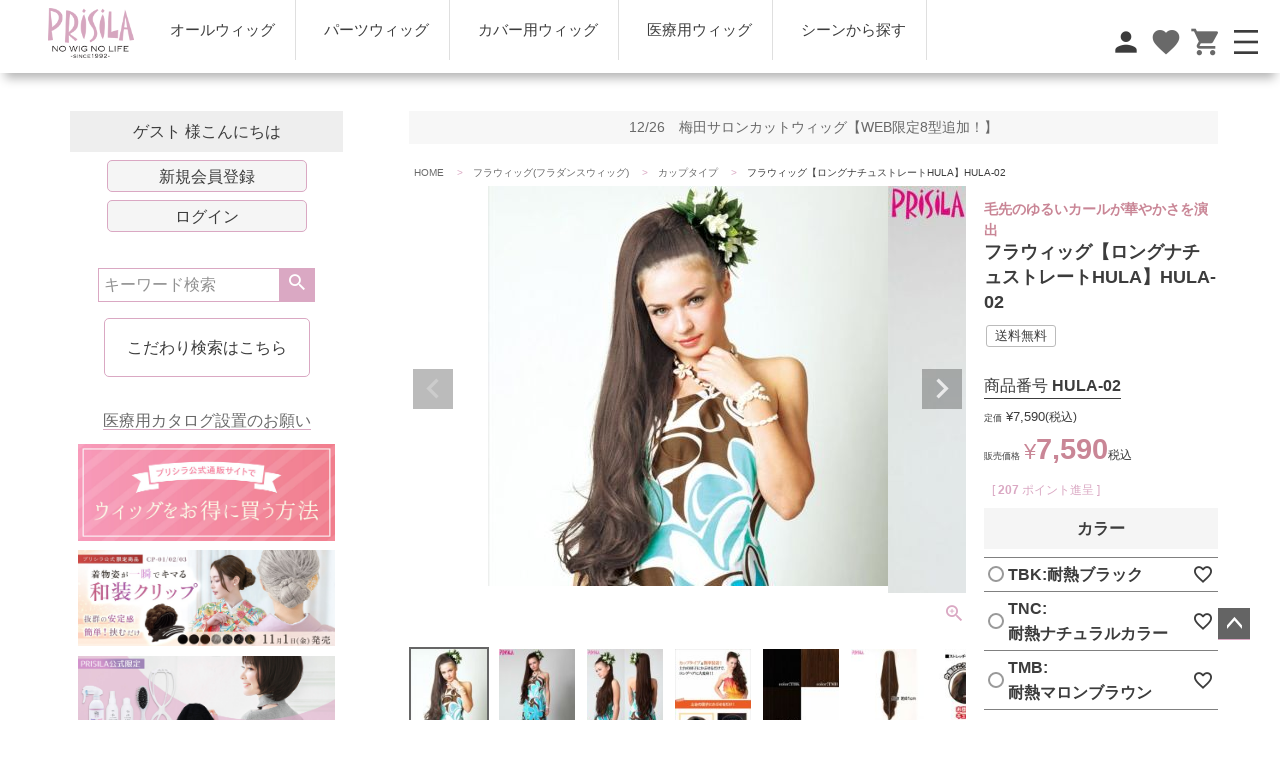

--- FILE ---
content_type: text/html;charset=UTF-8
request_url: https://www.prisila.jp/c/hulawig/hulacupwig/HULA-02
body_size: 30696
content:
<!DOCTYPE html>
<html lang="ja"><head>
  <meta charset="UTF-8">
  
  <title>フラウィッグ【ロングナチュストレートHULA】HULA-02 | ウィッグのプリシラ 公式通販サイト</title>
  <meta name="viewport" content="width=device-width">


    <meta name="description" content="フラウィッグ【ロングナチュストレートHULA】HULA-02 カップタイプ ウィッグのプリシラ 公式通販サイト">
    <meta name="keywords" content="フラウィッグ【ロングナチュストレートHULA】HULA-02,カップタイプ,ウィッグのプリシラ 公式通販サイト">
  
  <link rel="stylesheet" href="https://prisila.itembox.design/system/fs_style.css?t=20251118042550">
  <link rel="stylesheet" href="https://prisila.itembox.design/generate/theme1/fs_theme.css?t=20251216122630">
  <link rel="stylesheet" href="https://prisila.itembox.design/generate/theme1/fs_original.css?t=20251216122630">
  
  <link rel="canonical" href="https://www.prisila.jp/c/hulawig/hulacupwig/HULA-02">
  
  
  
  
  <script>
    window._FS=window._FS||{};_FS.val={"tiktok":{"enabled":true,"pixelCode":"D2IJV4BC77U3V81QDHNG"},"recaptcha":{"enabled":false,"siteKey":null},"clientInfo":{"memberId":"guest","fullName":"ゲスト","lastName":"","firstName":"ゲスト","nickName":"ゲスト","stageId":"","stageName":"","subscribedToNewsletter":"false","loggedIn":"false","totalPoints":"","activePoints":"","pendingPoints":"","purchasePointExpiration":"","specialPointExpiration":"","specialPoints":"","pointRate":"","companyName":"","membershipCardNo":"","wishlist":"","prefecture":""},"enhancedEC":{"ga4Dimensions":{"userScope":{"stage":"{@ member.stage_order @}","login":"{@ member.logged_in @}"}},"amazonCheckoutName":"Amazon Pay","measurementId":"G-8NQJG90X8W","trackingId":"UA-16997937-1","dimensions":{"dimension1":{"key":"log","value":"{@ member.logged_in @}"},"dimension2":{"key":"mem","value":"{@ member.stage_order @}"}}},"shopKey":"prisila","device":"PC","productType":"1","cart":{"stayOnPage":false}};
  </script>
  
  <script src="/shop/js/webstore-nr.js?t=20251118042550"></script>
  <script src="/shop/js/webstore-vg.js?t=20251118042550"></script>
  
    <script src="//r2.future-shop.jp/fs.prisila/pc/recommend.js"></script>
  
  
  
  
  
  
  
  
    <script type="text/javascript" >
      document.addEventListener('DOMContentLoaded', function() {
        _FS.CMATag('{"fs_member_id":"{@ member.id @}","fs_page_kind":"product","fs_product_url":"HULA-02"}')
      })
    </script>
  
  
    <script>
      !function (w, d, t) {
        w.TiktokAnalyticsObject=t;var ttq=w[t]=w[t]||[];ttq.methods=["page","track","identify","instances","debug","on","off","once","ready","alias","group","enableCookie","disableCookie"],ttq.setAndDefer=function(t,e){t[e]=function(){t.push([e].concat(Array.prototype.slice.call(arguments,0)))}};for(var i=0;i<ttq.methods.length;i++)ttq.setAndDefer(ttq,ttq.methods[i]);ttq.instance=function(t){for(var e=ttq._i[t]||[],n=0;n<ttq.methods.length;n++)ttq.setAndDefer(e,ttq.methods[n]);return e},ttq.load=function(e,n){var i="https://analytics.tiktok.com/i18n/pixel/events.js";ttq._i=ttq._i||{},ttq._i[e]=[],ttq._i[e]._u=i,ttq._t=ttq._t||{},ttq._t[e]=+new Date,ttq._o=ttq._o||{},ttq._o[e]=n||{},ttq._partner = ttq._partner || "FutureShop";var o=document.createElement("script");o.type="text/javascript",o.async=!0,o.src=i+"?sdkid="+e+"&lib="+t;var a=document.getElementsByTagName("script")[0];a.parentNode.insertBefore(o,a)};
        ttq.load('D2IJV4BC77U3V81QDHNG');
        ttq.page();
      }(window, document, 'fsttq');
    </script>
  
  <link rel="stylesheet" type="text/css" href="https://www.prisila.jp/css/CC_common_PC.css" />

<link rel="preconnect" href="https://fonts.googleapis.com">
<link rel="preconnect" href="https://fonts.gstatic.com" crossorigin>
<link href="https://fonts.googleapis.com/css2?family=Didact+Gothic&display=swap" rel="stylesheet">

<script src="https://code.jquery.com/jquery-3.3.1.min.js"></script>



<link href="https://fonts.googleapis.com/icon?family=Material+Icons"
      rel="stylesheet">

<script type="text/javascript" src="https://cdnjs.cloudflare.com/ajax/libs/smooth-scroll/16.1.0/smooth-scroll.min.js"></script>

<script>
var scroll = new SmoothScroll('a[href*="#"]', {
speedAsDuration:true,
speed:1000,
easing:'easeInOutQuint' 
});
</script>
<script src="https://ajax.googleapis.com/ajax/libs/jquery/2.2.4/jquery.js"></script>
<script src="https://cdnjs.cloudflare.com/ajax/libs/drawer/3.2.1/js/drawer.min.js"></script>

<script src="https://cdnjs.cloudflare.com/ajax/libs/iScroll/5.1.3/iscroll.min.js"></script>

  <script>
	$(function(){	
           $(window).scroll(function(){
		 //セクション２から３の間はこれ
		if $(window).scrollTop() > $('#Item_Point').offset().top){
			 $(".Item_Menu li:first-of-type").css("background-color", "#DAA8C3");
			 $(".Item_Menu li:nth-of-type(2)").css("background-color", "#D9D2D6");
			 $(".Item_Menu li:nth-of-type(3)").css("background-color", "#D9D2D6");
			 $(".Item_Menu li:nth-of-type(4)").css("background-color", "#D9D2D6");
		}//セクション2より進んだらこれ
		 else if $(window).scrollTop() > $('#Item_Howto').offset().top){
			 $(".Item_Menu li:first-of-type").css("background-color", "#D9D2D6");
			 $(".Item_Menu li:nth-of-type(2)").css("background-color", "#DAA8C3");
			 $(".Item_Menu li:nth-of-type(3)").css("background-color", "#D9D2D6");
			 $(".Item_Menu li:nth-of-type(4)").css("background-color", "#D9D2D6");
		}//セクション３より進んだらこれ
		 else if $(window).scrollTop() > $('#Item_Spec').offset().top){
			  $(".Item_Menu li:first-of-type").css("background-color", "#D9D2D6");
			 $(".Item_Menu li:nth-of-type(2)").css("background-color", "#D9D2D6");
			 $(".Item_Menu li:nth-of-type(3)").css("background-color", "#DAA8C3");
			  $(".Item_Menu li:nth-of-type(4)").css("background-color", "#D9D2D6");
		 }
			 else if($(window).scrollTop() > $('.fs-c-productReview').offset().top){
			  $(".Item_Menu li:first-of-type").css("background-color", "#D9D2D6");
			 $(".Item_Menu li:nth-of-type(2)").css("background-color", "#D9D2D6");
			 $(".Item_Menu li:nth-of-type(3)").css("background-color", "#D9D2D6");	 
			 $(".Item_Menu li:nth-of-type(4)").css("background-color", "#DAA8C3");
				 
		}else//それ以外（つまりセクション１である場合）はこれ
			 $();
	          });
        }); 
    </script>

   

    <script>
		
	$(function(){	
           $(window).scroll(function(){
		if($(window).scrollTop() > $('#Item_Point').offset().top){
			 $(".Footer_Cart").css("display", "block");	 
		}else
			 $(".Footer_Cart").css("display", "none");
	          });
        }); 
    </script>

<script>
jQuery(function(){
	// 変数に要素を入れる
	var open = jQuery('.modal-open'),
		close = jQuery('.modal-close'),

		container = jQuery('.modal-container');

	//開くボタンをクリックしたらモーダルを表示する
	open.on('click',function(){	
		container.addClass('active');

		return false;
	});

	//閉じるボタンをクリックしたらモーダルを閉じる
	close.on('click',function(){	
		container.removeClass('active');
	});
	
	

	//モーダルの外側をクリックしたらモーダルを閉じる
	jQuery(document).on('click',function(e) {
		if(!$(e.target).closest('.modal-body').length) {
			container.removeClass('active');
		}
	});
});
</script>

<script>
jQuery(function($){
  $(".fade li").hover(
    function() {
      $(this)
        .find(".secondary_nav")
        .stop(true)
        .fadeIn();
    },
    function() {
      $(this)
        .find(".secondary_nav")
        .fadeOut();
    }
  );
});
</script>

<link rel="stylesheet" type="text/css" href="https://www.prisila.jp/css/CC_item_PC.css" />
<link rel="stylesheet" type="text/css" href="https://www.prisila.jp/css/payment-method.css" />
<!-- **OGPタグ（フリーパーツ）↓↓ -->
<meta property="og:title" content="フラウィッグ【ロングナチュストレートHULA】HULA-02 | ウィッグのプリシラ 公式通販サイト">
<meta property="og:type" content="website">
<meta property="og:url" content="https://www.prisila.jp/c/hulawig/hulacupwig/HULA-02">
<meta property="og:image" content="https://prisila.itembox.design/product/004/000000000491/000000000491-01-m.jpg?t&#x3D;20260108123130">
<meta property="og:site_name" content="ウィッグのプリシラ 公式通販サイト">
<meta property="og:description" content="フラウィッグ【ロングナチュストレートHULA】HULA-02 カップタイプ ウィッグのプリシラ 公式通販サイト">
<!-- **OGPタグ（フリーパーツ）↑↑ -->
<script async src="https://www.googletagmanager.com/gtag/js?id=G-8NQJG90X8W"></script>

<script><!--
_FS.setTrackingTag('%3C%21--+Google+Tag+Manager+--%3E%0A%3Cscript%3E%28function%28w%2Cd%2Cs%2Cl%2Ci%29%7Bw%5Bl%5D%3Dw%5Bl%5D%7C%7C%5B%5D%3Bw%5Bl%5D.push%28%7B%27gtm.start%27%3A%0Anew+Date%28%29.getTime%28%29%2Cevent%3A%27gtm.js%27%7D%29%3Bvar+f%3Dd.getElementsByTagName%28s%29%5B0%5D%2C%0Aj%3Dd.createElement%28s%29%2Cdl%3Dl%21%3D%27dataLayer%27%3F%27%26l%3D%27%2Bl%3A%27%27%3Bj.async%3Dtrue%3Bj.src%3D%0A%27https%3A%2F%2Fwww.googletagmanager.com%2Fgtm.js%3Fid%3D%27%2Bi%2Bdl%3Bf.parentNode.insertBefore%28j%2Cf%29%3B%0A%7D%29%28window%2Cdocument%2C%27script%27%2C%27dataLayer%27%2C%27GTM-MVBF7GL%27%29%3B%3C%2Fscript%3E%0A%3C%21--+End+Google+Tag+Manager+--%3E%0A%3C%21--+Meta+Pixel+Code+--%3E%0A%3Cscript%3E%0A%21function%28f%2Cb%2Ce%2Cv%2Cn%2Ct%2Cs%29%0A%7Bif%28f.fbq%29return%3Bn%3Df.fbq%3Dfunction%28%29%7Bn.callMethod%3F%0An.callMethod.apply%28n%2Carguments%29%3An.queue.push%28arguments%29%7D%3B%0Aif%28%21f._fbq%29f._fbq%3Dn%3Bn.push%3Dn%3Bn.loaded%3D%210%3Bn.version%3D%272.0%27%3B%0An.queue%3D%5B%5D%3Bt%3Db.createElement%28e%29%3Bt.async%3D%210%3B%0At.src%3Dv%3Bs%3Db.getElementsByTagName%28e%29%5B0%5D%3B%0As.parentNode.insertBefore%28t%2Cs%29%7D%28window%2C+document%2C%27script%27%2C%0A%27https%3A%2F%2Fconnect.facebook.net%2Fen_US%2Ffbevents.js%27%29%3B%0Afbq%28%27init%27%2C+%271323689164992480%27%29%3B%0Afbq%28%27track%27%2C+%27PageView%27%29%3B%0A%3C%2Fscript%3E%0A%3Cnoscript%3E%3Cimg+height%3D%221%22+width%3D%221%22+style%3D%22display%3Anone%22%0Asrc%3D%22https%3A%2F%2Fwww.facebook.com%2Ftr%3Fid%3D1323689164992480%26ev%3DPageView%26noscript%3D1%22%0A%2F%3E%3C%2Fnoscript%3E%0A%3C%21--+End+Meta+Pixel+Code+--%3E%0A%3C%21--+Google+Tag+Manager+--%3E%0A%3Cscript%3E%28function%28w%2Cd%2Cs%2Cl%2Ci%29%7Bw%5Bl%5D%3Dw%5Bl%5D%7C%7C%5B%5D%3Bw%5Bl%5D.push%28%7B%27gtm.start%27%3A%0Anew+Date%28%29.getTime%28%29%2Cevent%3A%27gtm.js%27%7D%29%3Bvar+f%3Dd.getElementsByTagName%28s%29%5B0%5D%2C%0Aj%3Dd.createElement%28s%29%2Cdl%3Dl%21%3D%27dataLayer%27%3F%27%26l%3D%27%2Bl%3A%27%27%3Bj.async%3Dtrue%3Bj.src%3D%0A%27https%3A%2F%2Fwww.googletagmanager.com%2Fgtm.js%3Fid%3D%27%2Bi%2Bdl%3Bf.parentNode.insertBefore%28j%2Cf%29%3B%0A%7D%29%28window%2Cdocument%2C%27script%27%2C%27dataLayer%27%2C%27GTM-N862X54%27%29%3B%3C%2Fscript%3E%0A%3C%21--+End+Google+Tag+Manager+--%3E%0A%3C%21--+Meta+Pixel+Code+--%3E%0A%3Cscript%3E%0A%21function%28f%2Cb%2Ce%2Cv%2Cn%2Ct%2Cs%29%0A%7Bif%28f.fbq%29return%3Bn%3Df.fbq%3Dfunction%28%29%7Bn.callMethod%3F%0An.callMethod.apply%28n%2Carguments%29%3An.queue.push%28arguments%29%7D%3B%0Aif%28%21f._fbq%29f._fbq%3Dn%3Bn.push%3Dn%3Bn.loaded%3D%210%3Bn.version%3D%272.0%27%3B%0An.queue%3D%5B%5D%3Bt%3Db.createElement%28e%29%3Bt.async%3D%210%3B%0At.src%3Dv%3Bs%3Db.getElementsByTagName%28e%29%5B0%5D%3B%0As.parentNode.insertBefore%28t%2Cs%29%7D%28window%2C+document%2C%27script%27%2C%0A%27https%3A%2F%2Fconnect.facebook.net%2Fen_US%2Ffbevents.js%27%29%3B%0Afbq%28%27init%27%2C+%27483865780935086%27%29%3B%0Afbq%28%27track%27%2C+%27PageView%27%29%3B%0A%3C%2Fscript%3E%0A%3Cnoscript%3E%3Cimg+height%3D%221%22+width%3D%221%22+style%3D%22display%3Anone%22%0Asrc%3D%22https%3A%2F%2Fwww.facebook.com%2Ftr%3Fid%3D483865780935086%26ev%3DPageView%26noscript%3D1%22%0A%2F%3E%3C%2Fnoscript%3E%0A%3C%21--+End+Meta+Pixel+Code+--%3E%0A%3C%21--+Meta+Pixel+Code+--%3E%0A%3Cscript%3E%0A%21function%28f%2Cb%2Ce%2Cv%2Cn%2Ct%2Cs%29%0A%7Bif%28f.fbq%29return%3Bn%3Df.fbq%3Dfunction%28%29%7Bn.callMethod%3F%0An.callMethod.apply%28n%2Carguments%29%3An.queue.push%28arguments%29%7D%3B%0Aif%28%21f._fbq%29f._fbq%3Dn%3Bn.push%3Dn%3Bn.loaded%3D%210%3Bn.version%3D%272.0%27%3B%0An.queue%3D%5B%5D%3Bt%3Db.createElement%28e%29%3Bt.async%3D%210%3B%0At.src%3Dv%3Bs%3Db.getElementsByTagName%28e%29%5B0%5D%3B%0As.parentNode.insertBefore%28t%2Cs%29%7D%28window%2C+document%2C%27script%27%2C%0A%27https%3A%2F%2Fconnect.facebook.net%2Fen_US%2Ffbevents.js%27%29%3B%0Afbq%28%27init%27%2C+%271302794044195324%27%29%3B%0Afbq%28%27track%27%2C+%27PageView%27%29%3B%0A%3C%2Fscript%3E%0A%3Cnoscript%3E%3Cimg+height%3D%221%22+width%3D%221%22+style%3D%22display%3Anone%22%0Asrc%3D%22https%3A%2F%2Fwww.facebook.com%2Ftr%3Fid%3D1302794044195324%26ev%3DPageView%26noscript%3D1%22%0A%2F%3E%3C%2Fnoscript%3E%0A%3C%21--+End+Meta+Pixel+Code+--%3E%0A%0A%3Cscript+async+src%3D%22https%3A%2F%2Fs.yimg.jp%2Fimages%2Flisting%2Ftool%2Fcv%2Fytag.js%22%3E%3C%2Fscript%3E%0A%3Cscript%3E%0Awindow.yjDataLayer+%3D+window.yjDataLayer+%7C%7C+%5B%5D%3B%0Afunction+ytag%28%29+%7B+yjDataLayer.push%28arguments%29%3B+%7D%0Aytag%28%7B%22type%22%3A%22ycl_cookie%22%2C+%22config%22%3A%7B%22ycl_use_non_cookie_storage%22%3Atrue%7D%7D%29%3B%0A%3C%2Fscript%3E%0A%3Cscript+async+src%3D%22https%3A%2F%2Fs.yimg.jp%2Fimages%2Flisting%2Ftool%2Fcv%2Fytag.js%22%3E%3C%2Fscript%3E%0A%3Cscript%3E%0Awindow.yjDataLayer+%3D+window.yjDataLayer+%7C%7C+%5B%5D%3B%0Afunction+ytag%28%29+%7B+yjDataLayer.push%28arguments%29%3B+%7D%0Aytag%28%7B%22type%22%3A%22ycl_cookie%22%2C+%22config%22%3A%7B%22ycl_use_non_cookie_storage%22%3Atrue%7D%7D%29%3B%0A%3C%2Fscript%3E%0A%3C%21--+Google+tag+%28gtag.js%29+--%3E%0A%3Cscript+async+src%3D%22https%3A%2F%2Fwww.googletagmanager.com%2Fgtag%2Fjs%3Fid%3DAW-11490354576%22%3E%3C%2Fscript%3E%0A%3Cscript%3E%0A++window.dataLayer+%3D+window.dataLayer+%7C%7C+%5B%5D%3B%0A++function+gtag%28%29%7BdataLayer.push%28arguments%29%3B%7D%0A++gtag%28%27js%27%2C+new+Date%28%29%29%3B%0A%0A++gtag%28%27config%27%2C+%27AW-11490354576%27%29%3B%0A%3C%2Fscript%3E%0A%3C%21--+LINE+Tag+Base+Code+--%3E%0A%3C%21--+Do+Not+Modify+--%3E%0A%3Cscript%3E%0A%28function%28g%2Cd%2Co%29%7B%0A++g._ltq%3Dg._ltq%7C%7C%5B%5D%3Bg._lt%3Dg._lt%7C%7Cfunction%28%29%7Bg._ltq.push%28arguments%29%7D%3B%0A++var+h%3Dlocation.protocol%3D%3D%3D%27https%3A%27%3F%27https%3A%2F%2Fd.line-scdn.net%27%3A%27http%3A%2F%2Fd.line-cdn.net%27%3B%0A++var+s%3Dd.createElement%28%27script%27%29%3Bs.async%3D1%3B%0A++s.src%3Do%7C%7Ch%2B%27%2Fn%2Fline_tag%2Fpublic%2Frelease%2Fv1%2Flt.js%27%3B%0A++var+t%3Dd.getElementsByTagName%28%27script%27%29%5B0%5D%3Bt.parentNode.insertBefore%28s%2Ct%29%3B%0A++++%7D%29%28window%2C+document%29%3B%0A_lt%28%27init%27%2C+%7B%0A++customerType%3A+%27lap%27%2C%0A++tagId%3A+%27c5e3380c-21e7-4b9a-8e5e-43ce004ae177%27%0A%7D%29%3B%0A_lt%28%27send%27%2C+%27pv%27%2C+%5B%27c5e3380c-21e7-4b9a-8e5e-43ce004ae177%27%5D%29%3B%0A%3C%2Fscript%3E%0A%3Cnoscript%3E%0A++%3Cimg+height%3D%221%22+width%3D%221%22+style%3D%22display%3Anone%22%0A+++++++src%3D%22https%3A%2F%2Ftr.line.me%2Ftag.gif%3Fc_t%3Dlap%26t_id%3Dc5e3380c-21e7-4b9a-8e5e-43ce004ae177%26e%3Dpv%26noscript%3D1%22+%2F%3E%0A%3C%2Fnoscript%3E%0A%3C%21--+End+LINE+Tag+Base+Code+--%3E%0A%0A%3Cscript%3E%0A_lt%28%27send%27%2C+%27cv%27%2C+%7B%0A++type%3A+%27Conversion%27%0A%7D%2C%5B%27c5e3380c-21e7-4b9a-8e5e-43ce004ae177%27%5D%29%3B%0A%3C%2Fscript%3E');
--></script>
</head>
<body class="fs-body-product fs-body-product-HULA-02" id="fs_ProductDetails">
<script><!--
_FS.setTrackingTag('%3C%21--+Google+Tag+Manager+%28noscript%29+--%3E%0A%3Cnoscript%3E%3Ciframe+src%3D%22https%3A%2F%2Fwww.googletagmanager.com%2Fns.html%3Fid%3DGTM-MVBF7GL%22%0Aheight%3D%220%22+width%3D%220%22+style%3D%22display%3Anone%3Bvisibility%3Ahidden%22%3E%3C%2Fiframe%3E%3C%2Fnoscript%3E%0A%3C%21--+End+Google+Tag+Manager+%28noscript%29+--%3E%0A%0A%3Cscript+async+src%3D%22https%3A%2F%2Fs.yimg.jp%2Fimages%2Flisting%2Ftool%2Fcv%2Fytag.js%22%3E%3C%2Fscript%3E%0A%3Cscript%3E%0Awindow.yjDataLayer+%3D+window.yjDataLayer+%7C%7C+%5B%5D%3B%0Afunction+ytag%28%29+%7B+yjDataLayer.push%28arguments%29%3B+%7D%0Aytag%28%7B%0A++%22type%22%3A%22yjad_retargeting%22%2C%0A++%22config%22%3A%7B%0A++++%22yahoo_retargeting_id%22%3A+%22CNTUY6R4NN%22%2C%0A++++%22yahoo_retargeting_label%22%3A+%22PrisilaKoutput%22%0A++%7D%2C%0A++%22yahoo_retargeting_page_type%22%3A+%22home%22%2C%0A++%22yahoo_retargeting_items%22%3A%5B%0A++++%7Bitem_id%3A+%22%22%2C+price%3A+%22%22%2C+quantity%3A+%22%22%7D%0A++%5D%0A%7D%29%3B%0A%3C%2Fscript%3E%0A%3Cscript+async+src%3D%22https%3A%2F%2Fs.yimg.jp%2Fimages%2Flisting%2Ftool%2Fcv%2Fytag.js%22%3E%3C%2Fscript%3E%0A%3Cscript%3E%0Awindow.yjDataLayer+%3D+window.yjDataLayer+%7C%7C+%5B%5D%3B%0Afunction+ytag%28%29+%7B+yjDataLayer.push%28arguments%29%3B+%7D%0Aytag%28%7B%0A++%22type%22%3A%22yjad_retargeting%22%2C%0A++%22config%22%3A%7B%0A++++%22yahoo_retargeting_id%22%3A+%22CNTUY6R4NN%22%2C%0A++++%22yahoo_retargeting_label%22%3A+%22PrisilaDetail%22%0A++%7D%2C%0A++%22yahoo_retargeting_page_type%22%3A+%22detail%22%2C%0A++%22yahoo_retargeting_items%22%3A%5B%0A++++%7Bitem_id%3A+%222999%22%2C+price%3A+%228140%22%2C+quantity%3A+%221%22%7D%2C%0A++++%7Bitem_id%3A+%223018%22%2C+price%3A+%228140%22%2C+quantity%3A+%222%22%7D%2C%0A++++%7Bitem_id%3A+%222504%22%2C+price%3A+%228140%22%2C+quantity%3A+%223%22%7D%0A++++%7Bitem_id%3A+%223047%22%2C+price%3A+%228140%22%2C+quantity%3A+%224%22%7D%0A++++%7Bitem_id%3A+%223019%22%2C+price%3A+%228140%22%2C+quantity%3A+%225%22%7D%0A++++%7Bitem_id%3A+%223234%22%2C+price%3A+%228140%22%2C+quantity%3A+%226%22%7D%0A++++%7Bitem_id%3A+%223235%22%2C+price%3A+%228140%22%2C+quantity%3A+%227%22%7D%0A++++%7Bitem_id%3A+%223345%22%2C+price%3A+%2219800%22%2C+quantity%3A+%228%22%7D%0A++++%7Bitem_id%3A+%223347%22%2C+price%3A+%2219800%22%2C+quantity%3A+%229%22%7D%0A++++%7Bitem_id%3A+%223348%22%2C+price%3A+%2219800%22%2C+quantity%3A+%2210%22%7D%0A++%5D%0A%7D%29%3B%0A%3C%2Fscript%3E');
--></script>
<div class="fs-l-page">
<header class="fs-l-header">
<link rel="stylesheet" type="text/css" href="https://www.prisila.jp/css/CC_index.css" />
<div class="Header_Pc nav_wrapper">

    <div class="Pc_drawer"><!-- **ドロワーメニュー上部 （フリーパーツ） ↓↓ -->
<div class="fs-p-drawer__buttonContainer">
<!--  <label for="fs_p_ctrlDrawer" class="fs-p-drawer__button fs-p-drawerButton fs-p-drawerButton--close">
    <i class="fs-p-drawerButton__icon fs-icon--close"></i>
    <!--<span class="fs-p-drawerButton__label">メニューを閉じる</span>-->
<!--  </label>-->

<div class="drawer_Pc_min">

<ul class="drawer_Pc_min_left">
<li><label for="fs_p_ctrlDrawer" class="fs-p-drawer__button fs-p-drawerButton fs-p-drawerButton--close">
    <i class="fs-p-drawerButton__icon fs-icon--close drawer_Pc_min_left_open"></i>
</label></li>
<li>
<div class="modal-open"><span class="material-icons">search</span></div>
</li>
</ul>

<div class="drawer_Pc_min_center"><!-- **ECサイトロゴ（フリーパーツ）↓↓ -->
<div class="fs-l-header__logo">
  <div class="fs-p-logo">
    <a href="https://www.prisila.jp/"><img src="https://prisila.itembox.design/item/logo/prisila_logo.png?t=20260120194739" alt="自然で高品質なウィッグ通販 プリシラ -prisila-" class="fs-p-logo__image" id="top"></a>
</div>
 </div>
<!-- **ECサイトロゴ（フリーパーツ）↑↑ --></div>

<div class="drawer_Pc_min_right"><!-- 複製パーツのためのJQ読み込み↓↓ -->
<!--<script src="https://code.jquery.com/jquery-3.3.1.min.js"></script>-->


<div class="Rihgt-Menu">
<ul>
<li><a href="/my/wishlist"><span class="material-icons">favorite</span></a></li>
<li><a href="/p/cart"><span class="material-icons">shopping_cart</span></a></li>
</ul>
</div>


</div>

</div>
<!-- モーダル本体 -->
<div class="modal-container">
	<div class="modal-body">
		<!-- 閉じるボタン -->
		<div class="modal-close">×</div>
		<!-- モーダル内のコンテンツ -->
		<div class="modal-content">
<p><!-- **商品キーワード検索フォーム（フリーパーツ）↓↓ -->
<div class="fs-p-searchForm">
  <form action="/p/search" method="get">
    <span class="fs-p-searchForm__inputGroup fs-p-inputGroup">
    <input type="hidden" name="tag" value="検索対象" />
 <input type="hidden" name="sort" value="priority">
      <input type="text" name="keyword" maxlength="1000" placeholder="キーワード検索" class="fs-p-searchForm__input fs-p-inputGroup__input">

      <button type="submit" class="fs-p-searchForm__button fs-p-inputGroup__button">検索</button>
    </span>

  </form>
</div>
<script type="application/ld+json">
    {
      "@context": "http://schema.org",
      "@type": "WebSite",
      "name": "PRISILA",
      "potentialAction": {
        "@type": "SearchAction",
        "target": "https://www.prisila.jp/p/search?keyword={search_term_string}",
        "query-input": "required name=search_term_string"
      },
      "url": "https://www.prisila.jp"
    }
  </script>


<!-- **商品キーワード検索フォーム（フリーパーツ）↑↑ --></p>		
<p><!-- **詳細商品検索フォーム（フリーパーツ）↓↓ -->
<div class="fs-p-productSearch">
  <div class="fs-p-productSearch__parameter"></div>
  <input type="checkbox" value=""  style="display:none;"  id="fs_p__ctrlSeachForm">
  <label for="fs_p__ctrlSeachForm" class="fs-p-productSearch__formSwitch">
  <span class="fs-p-productSearch__formClose">閉じる</span>
  <span class="fs-p-productSearch__formOpen">こだわり検索はこちら</span>
	</label>
  <div class="fs-p-productSearch__search">
    <form action="/p/search" method="get" class="fs-p-productSearch__form">
      <div class="fs-p-productSearch__field">
        <table class="fs-p-productSearch__inputTable fs-c-inputTable">
          <tbody>
            <tr>
              <th class="fs-c-inputTable__headerCell">
                <label for="fs_input_productSearchKeyword">キーワード</label>
              </th>
              <td class="fs-c-inputTable__dataCell">
                <input type="text" name="keyword" maxlength="1000" id="fs_input_productSearchKeyword" value="">
              </td>
            </tr>
            <tr>
              <th class="fs-c-inputTable__headerCell">
                <label for="fs_input_productSearchPrice1">価格</label>
              </th>
              <td class="fs-c-inputTable__dataCell">
                <div class="fs-c-inputTextGroup">
                  <span class="fs-c-inputTextGroup__item">
                    <input type="text" name="minprice" maxlength="9" id="fs_input_productSearchPrice1" value="">
                  </span>
                  <span>〜</span>
                  <span class="fs-c-inputTextGroup__item">
                    <input type="text" name="maxprice" maxlength="9" id="fs_input_productSearchPrice2" value="">
                  </span>
                </div>
              </td>
            </tr>
            <tr>
              <th class="fs-c-inputTable__headerCell">商品タグ</th>
              <td class="fs-c-inputTable__dataCell">
                <div class="fs-c-checkboxGroup">
                  <span class="fs-c-checkbox">
                    <input type="checkbox" name="tag" id="fs_input_productSearchTag_100" class="fs-c-checkbox__checkbox" value="新商品">
                    <label for="fs_input_productSearchTag_100" class="fs-c-checkbox__label">
                      <span class="fs-c-checkbox__checkMark"></span>
                      <span class="fs-c-checkbox__labelText">新商品</span>
                    </label>
                  </span>
                  <span class="fs-c-checkbox">
                    <input type="checkbox" name="tag" id="fs_input_productSearchTag_101" class="fs-c-checkbox__checkbox" value="アウトレット">
                    <label for="fs_input_productSearchTag_101" class="fs-c-checkbox__label">
                      <span class="fs-c-checkbox__checkMark"></span>
                      <span class="fs-c-checkbox__labelText">アウトレット</span>
                    </label>
                  </span>
                  <span class="fs-c-checkbox">
                    <input type="checkbox" name="tag" id="fs_input_productSearchTag_103" class="fs-c-checkbox__checkbox" value="メール便">
                    <label for="fs_input_productSearchTag_103" class="fs-c-checkbox__label">
                      <span class="fs-c-checkbox__checkMark"></span>
                      <span class="fs-c-checkbox__labelText">メール便</span>
                    </label>
                  </span>
                  <span class="fs-c-checkbox">
                    <input type="checkbox" name="tag" id="fs_input_productSearchTag_104" class="fs-c-checkbox__checkbox" value="送料無料">
                    <label for="fs_input_productSearchTag_104" class="fs-c-checkbox__label">
                      <span class="fs-c-checkbox__checkMark"></span>
                      <span class="fs-c-checkbox__labelText">送料無料</span>
                    </label>
                  </span>
                </div>
              </td>
            </tr>
			  
			  			  
			  <tr>
              <th class="fs-c-inputTable__headerCell">ウィッグの種類から選ぶ</th>
              <td class="fs-c-inputTable__dataCell">
                <div class="fs-c-radioGroup">
                  <span class="fs-c-radio">
                    <input type="radio"  name="tag" id="fs_input_productSearchTag_105"  class="fs-c-radio__radio" value="オールウィッグ">
                    <label for="fs_input_productSearchTag_105" class="fs-c-radio__label">
                      <span class="fs-c-radio__radioMark"></span>
                      <span class="fs-c-radio__radioLabelText">オールウィッグ</span>
                    </label>
                  </span>
                  <span class="fs-c-radio">
                    <input type="radio"  name="tag" id="fs_input_productSearchTag_106"  class="fs-c-radio__radio" value="エクステ">
                    <label for="fs_input_productSearchTag_106" class="fs-c-radio__label">
                      <span class="fs-c-radio__radioMark"></span>
                      <span class="fs-c-radio__radioLabelText">エクステ</span>
                    </label>
                  </span>
                  <span class="fs-c-radio">
                    <input type="radio"  name="tag" id="fs_input_productSearchTag_107"  class="fs-c-radio__radio" value="前髪">
                    <label for="fs_input_productSearchTag_107" class="fs-c-radio__label">
                      <span class="fs-c-radio__radioMark"></span>
                      <span class="fs-c-radio__radioLabelText">前髪ウィッグ</span>
                    </label>
                  </span>
                  <span class="fs-c-radio">
                    <input type="radio"  name="tag" id="fs_input_productSearchTag_108"  class="fs-c-radio__radio" value="グラデーション">
                    <label for="fs_input_productSearchTag_108" class="fs-c-radio__label">
                      <span class="fs-c-radio__radioMark"></span>
                      <span class="fs-c-radio__radioLabelText">グラデーションウィッグ</span>
                    </label>
                  </span>
                  <span class="fs-c-radio">
                    <input type="radio"  name="tag" id="fs_input_productSearchTag_109"  class="fs-c-radio__radio" value="パーツ">
                    <label for="fs_input_productSearchTag_109" class="fs-c-radio__label">
                      <span class="fs-c-radio__radioMark"></span>
                      <span class="fs-c-radio__radioLabelText">パーツウィッグ</span>
                    </label>
                  </span>
                  <span class="fs-c-radio">
                    <input type="radio"  name="tag" id="fs_input_productSearchTag_110"  class="fs-c-radio__radio" value="ハーフ">
                    <label for="fs_input_productSearchTag_110" class="fs-c-radio__label">
                      <span class="fs-c-radio__radioMark"></span>
                      <span class="fs-c-radio__radioLabelText">ハーフウィッグ</span>
                    </label>
                  </span>
                  <span class="fs-c-radio">
                    <input type="radio"  name="tag" id="fs_input_productSearchTag_111"  class="fs-c-radio__radio" value="カバー用ウィッグ">
                    <label for="fs_input_productSearchTag_111" class="fs-c-radio__label">
                      <span class="fs-c-radio__radioMark"></span>
                      <span class="fs-c-radio__radioLabelText">カバー用ウィッグ</span>
                    </label>
                  </span>
				  </div>
              </td>
            </tr>
			  
			  
			  
			  <tr>
              <th class="fs-c-inputTable__headerCell">ウィッグの特徴から選ぶ</th>
              <td class="fs-c-inputTable__dataCell">
                <div class="fs-c-checkboxGroup">
                  <span class="fs-c-checkbox">
                    <input type="checkbox" name="tag" id="fs_input_productSearchTag_112" class="fs-c-checkbox__checkbox" value="人毛ミックス">
                    <label for="fs_input_productSearchTag_112" class="fs-c-checkbox__label">
                      <span class="fs-c-checkbox__checkMark"></span>
                      <span class="fs-c-checkbox__labelText">人毛ミックス</span>
                    </label>
                  </span>
                  <span class="fs-c-checkbox">
                    <input type="checkbox" name="tag" id="fs_input_productSearchTag_113" class="fs-c-checkbox__checkbox" value="医療用ウィッグマーク">
                    <label for="fs_input_productSearchTag_113" class="fs-c-checkbox__label">
                      <span class="fs-c-checkbox__checkMark"></span>
                      <span class="fs-c-checkbox__labelText">医療用ウィッグマーク</span>
                    </label>
                  </span>
                  <span class="fs-c-checkbox">
                    <input type="checkbox" name="tag" id="fs_input_productSearchTag_114" class="fs-c-checkbox__checkbox" value="メンズ向けウィッグ">
                    <label for="fs_input_productSearchTag_114" class="fs-c-checkbox__label">
                      <span class="fs-c-checkbox__checkMark"></span>
                      <span class="fs-c-checkbox__labelText">メンズ向けウィッグ</span>
                    </label>
                  </span>
                  <span class="fs-c-checkbox">
                    <input type="checkbox" name="tag" id="fs_input_productSearchTag_116" class="fs-c-checkbox__checkbox" value="キッズ向けウィッグ">
                    <label for="fs_input_productSearchTag_116" class="fs-c-checkbox__label">
                      <span class="fs-c-checkbox__checkMark"></span>
                      <span class="fs-c-checkbox__labelText">キッズ向けウィッグ</span>
                    </label>
                  </span>
                  <span class="fs-c-checkbox">
                    <input type="checkbox" name="tag" id="fs_input_productSearchTag_117" class="fs-c-checkbox__checkbox" value="ミセス向けウィッグ">
                    <label for="fs_input_productSearchTag_117" class="fs-c-checkbox__label">
                      <span class="fs-c-checkbox__checkMark"></span>
                      <span class="fs-c-checkbox__labelText">ミセス向けウィッグ</span>
                    </label>
                  </span>
					
				  </div>
              </td>
            </tr>          
          </tbody>
        </table>

		  <table class="fs-p-productSearch__inputTable fs-c-inputTable">
          <tbody>
            <tr>
              <th class="fs-c-inputTable__headerCell">在庫なし商品</th>
              <td class="fs-c-inputTable__dataCell">
                <span class="fs-c-checkbox">
                  <input type="checkbox" name="nostock" id="fs_input_productSearchStock" class="fs-c-checkbox__checkbox" value="true">
                  <label for="fs_input_productSearchStock" class="fs-c-checkbox__label">
                    <span class="fs-c-checkbox__checkMark"></span>
                    <span class="fs-c-checkbox__labelText">在庫なし商品を表示</span>
                  </label>
                </span>
              </td>
            </tr>
            <tr>
              <th class="fs-c-inputTable__headerCell">
                <label for="fs_input_productSearchGoodsNumber">商品番号/JANコード</label>
              </th>
              <td class="fs-c-inputTable__dataCell">
                <input type="text" name="goodsno" id="fs_input_productSearchGoodsNumber" value="">
              </td>
            </tr>

            <tr>
              <th class="fs-c-inputTable__headerCell">並び順</th>
              <td class="fs-c-inputTable__dataCell">
                <div class="fs-c-radioGroup">
                  <span class="fs-c-radio">
                    <input type="radio" name="sort" id="fs_input_productSearchSort_101" class="fs-c-radio__radio" value="latest" checked="">
                    <label for="fs_input_productSearchSort_101" class="fs-c-radio__label">
                      <span class="fs-c-radio__radioMark"></span>
                      <span class="fs-c-radio__radioLabelText">新着順</span>
                    </label>
                  </span>

                  <span class="fs-c-radio">
                    <input type="radio" name="sort" id="fs_input_productSearchSort_103" class="fs-c-radio__radio" value="price_low">
                    <label for="fs_input_productSearchSort_103" class="fs-c-radio__label">
                      <span class="fs-c-radio__radioMark"></span>
                      <span class="fs-c-radio__radioLabelText">価格が安い順</span>
                    </label>
                  </span>
                  <span class="fs-c-radio">
                    <input type="radio" name="sort" id="fs_input_productSearchSort_104" class="fs-c-radio__radio" value="price_high">
                    <label for="fs_input_productSearchSort_104" class="fs-c-radio__label">
                      <span class="fs-c-radio__radioMark"></span>
                      <span class="fs-c-radio__radioLabelText">価格が高い順</span>
                    </label>
                  </span>
                  <span class="fs-c-radio">
                    <input type="radio" name="sort" id="fs_input_productSearchSort_105" class="fs-c-radio__radio" value="priority">
                    <label for="fs_input_productSearchSort_105" class="fs-c-radio__label">
                      <span class="fs-c-radio__radioMark"></span>
                      <span class="fs-c-radio__radioLabelText">おすすめ順</span>
                    </label>
                  </span>
                  <span class="fs-c-radio">
                    <input type="radio" name="sort" id="fs_input_productSearchSort_106" class="fs-c-radio__radio" value="review">
                    <label for="fs_input_productSearchSort_106" class="fs-c-radio__label">
                      <span class="fs-c-radio__radioMark"></span>
                      <span class="fs-c-radio__radioLabelText">レビュー順</span>
                    </label>
                  </span>
                  <span class="fs-c-radio">
                    <input type="radio" name="sort" id="fs_input_productSearchSort_107" class="fs-c-radio__radio" value="keyword">
                    <label for="fs_input_productSearchSort_107" class="fs-c-radio__label">
                      <span class="fs-c-radio__radioMark"></span>
                      <span class="fs-c-radio__radioLabelText">キーワードヒット順</span>
                    </label>
                  </span>
                </div>
              </td>
            </tr>
          </tbody>
        </table>

		  
<!--		  <p class="fs-c-inputTable__headerCell">カラーから選ぶ</p> -->

		  <table class="prisila-c-radio-colorsearch">
		 <tbody>
		  <tr>
              <td class="fs-c-inputTable__dataCell">
                <div class="fs-c-radioGroup">
                  <ul class="prisila-c-radio">
					  <li>
					  <span class="fs-c-radio">
						<input type="radio" name="verticalvariationvalue" id="fs_input_productSearchVariationX_101" class="fs-c-radio__radio" value="TBK:耐熱ブラック">
						<label for="fs_input_productSearchVariationX_101" class="fs-c-radio__label">
						  <img src="https://www.prisila.jp/img/colorchart/prisila-chart-01-tbk.jpg" alt="TBK">
							<span class="fs-c-radio__radioMark"></span>
						  <span class="fs-c-radio__radioLabelText">耐熱ブラック</span>
						</label>
					  </span>
					 </li>
					 <li>
					  <span class="fs-c-radio">
						<input type="radio" name="verticalvariationvalue" id="fs_input_productSearchVariationX_102" class="fs-c-radio__radio" value="TCK:耐熱ショコラブラック">
						<label for="fs_input_productSearchVariationX_102" class="fs-c-radio__label">
						  <img src="https://www.prisila.jp/img/colorchart/prisila-chart-02-tck.jpg" alt="TCK">
						  <span class="fs-c-radio__radioMark"></span>
						  <span class="fs-c-radio__radioLabelText">耐熱ショコラブラック</span>
						</label>
					  </span>
					</li>
					<li>
					  <span class="fs-c-radio">
						<input type="radio" name="verticalvariationvalue" id="fs_input_productSearchVariationX_103" class="fs-c-radio__radio" value="TNC:耐熱ナチュラルカラー">
						<label for="fs_input_productSearchVariationX_103" class="fs-c-radio__label">
						  <img src="https://www.prisila.jp/img/colorchart/prisila-chart-03-tnc.jpg" alt="TNC">
						  <span class="fs-c-radio__radioMark"></span>
						  <span class="fs-c-radio__radioLabelText">耐熱ナチュラルカラー</span>
						</label>
					  </span>
					</li>
					<li>
						<span class="fs-c-radio">
						<input type="radio" name="verticalvariationvalue" id="fs_input_productSearchVariationX_104" class="fs-c-radio__radio" value="TDC:耐熱ダークココア">
						<label for="fs_input_productSearchVariationX_104" class="fs-c-radio__label">
						  <img src="https://www.prisila.jp/img/colorchart/prisila-chart-tdc.jpg" alt="TNC">
						  <span class="fs-c-radio__radioMark"></span>
						  <span class="fs-c-radio__radioLabelText">耐熱ダークココア</span>
						</label>
					  </span>
					</li>
					<li>
						<span class="fs-c-radio">
						<input type="radio" name="verticalvariationvalue" id="fs_input_productSearchVariationX_105" class="fs-c-radio__radio" value="TDB:耐熱ダークブラウン">
						<label for="fs_input_productSearchVariationX_105" class="fs-c-radio__label">
						  <img src="https://www.prisila.jp/img/colorchart/prisila-chart-04-tdb.jpg" alt="TDB">
						  <span class="fs-c-radio__radioMark"></span>
						  <span class="fs-c-radio__radioLabelText">耐熱ダークブラウン</span>
						</label>
					  </span>
					</li>
					<li>
						<span class="fs-c-radio">
						<input type="radio" name="verticalvariationvalue" id="fs_input_productSearchVariationX_106" class="fs-c-radio__radio" value="TMB:耐熱マロンブラウン">
						<label for="fs_input_productSearchVariationX_106" class="fs-c-radio__label">
						  <img src="https://www.prisila.jp/img/colorchart/prisila-chart-05-tmb.jpg" alt="TMB">
						  <span class="fs-c-radio__radioMark"></span>
						  <span class="fs-c-radio__radioLabelText">TMB:耐熱マロンブラウン</span>
						</label>
					  </span>
					</li>
					<li>
						<span class="fs-c-radio">
						<input type="radio" name="verticalvariationvalue" id="fs_input_productSearchVariationX_107" class="fs-c-radio__radio" value="TSG:耐熱シルキーグレージュ">
						<label for="fs_input_productSearchVariationX_107" class="fs-c-radio__label">
						  <img src="https://www.prisila.jp/img/colorchart/prisila-chart-tsg.jpg" alt="TMB">
						  <span class="fs-c-radio__radioMark"></span>
						  <span class="fs-c-radio__radioLabelText">TSG:耐熱シルキーグレージュ</span>
						</label>
					  </span>
					</li>
					<li>
					  <span class="fs-c-radio">
						<input type="radio" name="verticalvariationvalue" id="fs_input_productSearchVariationX_108" class="fs-c-radio__radio" value="TRB:耐熱レッドブラウン">
						<label for="fs_input_productSearchVariationX_108" class="fs-c-radio__label">
						  <img src="https://www.prisila.jp/img/colorchart/prisila-chart-07-trb.jpg" alt="TRB">
						  <span class="fs-c-radio__radioMark"></span>
						  <span class="fs-c-radio__radioLabelText">耐熱レッドブラウン</span>
						</label>
					  </span>
					</li>
					<li>
					  <span class="fs-c-radio">
						<input type="radio" name="verticalvariationvalue" id="fs_input_productSearchVariationX_109" class="fs-c-radio__radio" value="TDM:耐熱デイリーマロン">
						<label for="fs_input_productSearchVariationX_109" class="fs-c-radio__label">
						  <img src="https://www.prisila.jp/img/colorchart/prisila-chart-08-tdm.jpg" alt="TDM">
						  <span class="fs-c-radio__radioMark"></span>
						  <span class="fs-c-radio__radioLabelText">耐熱デイリーマロン</span>
						</label>
					  </span>
					</li>
					<li>
					  <span class="fs-c-radio">
						<input type="radio" name="verticalvariationvalue" id="fs_input_productSearchVariationX_110" class="fs-c-radio__radio" value="TCB:耐熱キャラメルブラウン">
						<label for="fs_input_productSearchVariationX_110" class="fs-c-radio__label">
						  <img src="https://www.prisila.jp/img/colorchart/prisila-chart-09-tcb.jpg" alt="TCB">
						  <span class="fs-c-radio__radioMark"></span>
						  <span class="fs-c-radio__radioLabelText">耐熱キャラメルブラウン</span>
						</label>
					  </span>
					</li>
					<li>
					  <span class="fs-c-radio">
						<input type="radio" name="verticalvariationvalue" id="fs_input_productSearchVariationX_111" class="fs-c-radio__radio" value="TCG:耐熱シナモンベージュ">
						<label for="fs_input_productSearchVariationX_111" class="fs-c-radio__label">
						  <img src="https://www.prisila.jp/img/colorchart/prisila-chart-10-tcg.jpg" alt="TCG">
						  <span class="fs-c-radio__radioMark"></span>
						  <span class="fs-c-radio__radioLabelText">耐熱シナモンベージュ</span>
						</label>
					  </span>
					</li>
					<li>
					  <span class="fs-c-radio">
						<input type="radio" name="verticalvariationvalue" id="fs_input_productSearchVariationX_112" class="fs-c-radio__radio" value="TMGX:耐熱ミックスアッシュゴールド">
						<label for="fs_input_productSearchVariationX_112" class="fs-c-radio__label">
						  <img src="https://www.prisila.jp/img/colorchart/prisila-chart-11-tmgx.jpg" alt="TMGX">
						  <span class="fs-c-radio__radioMark"></span>
						  <span class="fs-c-radio__radioLabelText">耐熱ミックスアッシュゴールド</span>
						</label>
					  </span>
					</li>
					<li>
					  <span class="fs-c-radio">
						<input type="radio" name="verticalvariationvalue" id="fs_input_productSearchVariationX_113" class="fs-c-radio__radio" value="TAY:耐熱アッシュイエロー">
						<label for="fs_input_productSearchVariationX_113" class="fs-c-radio__label">
						  <img src="https://www.prisila.jp/img/colorchart/prisila-chart-12-tay.jpg" alt="TAY">
						  <span class="fs-c-radio__radioMark"></span>
						  <span class="fs-c-radio__radioLabelText">耐熱アッシュイエロー</span>
						</label>
					  </span>
					</li>
					<li>
					  <span class="fs-c-radio">
						<input type="radio" name="verticalvariationvalue" id="fs_input_productSearchVariationX_114" class="fs-c-radio__radio" value="THB:耐熱ハニーブロンズ">
						<label for="fs_input_productSearchVariationX_114" class="fs-c-radio__label">
						  <img src="https://www.prisila.jp/img/colorchart/prisila-chart-13-thb.jpg" alt="THB">
						  <span class="fs-c-radio__radioMark"></span>
						  <span class="fs-c-radio__radioLabelText">耐熱ハニーブロンズ</span>
						</label>
					  </span>
					</li>
					<li>
					  <span class="fs-c-radio">
						<input type="radio" name="verticalvariationvalue" id="fs_input_productSearchVariationX_115" class="fs-c-radio__radio" value="LiYE:耐熱プリンセスイエロー">
						<label for="fs_input_productSearchVariationX_115" class="fs-c-radio__label">
						  <img src="https://www.prisila.jp/img/colorchart/prisila-chart-14-liye.jpg" alt="LiYE">
						  <span class="fs-c-radio__radioMark"></span>
						  <span class="fs-c-radio__radioLabelText">耐熱プリンセスイエロー</span>
						</label>
					  </span>
					</li>
					<li>
					  <span class="fs-c-radio">
						<input type="radio" name="verticalvariationvalue" id="fs_input_productSearchVariationX_116" class="fs-c-radio__radio" value="TCM:耐熱クリームミルクティー">
						<label for="fs_input_productSearchVariationX_116" class="fs-c-radio__label">
						  <img src="https://www.prisila.jp/img/colorchart/prisila-chart-15-tcm.jpg" alt="TCM">
						  <span class="fs-c-radio__radioMark"></span>
						  <span class="fs-c-radio__radioLabelText">耐熱クリームミルクティー</span>
						</label>
					  </span>
					</li>

					</ul>
                </div>
              </td>
            </tr>
		  </tbody>
		</table>
		  
		<table class="prisila-c-radio-colorsearch">
		 <tbody>
		  <tr>
              <td class="fs-c-inputTable__dataCell">
                <div class="fs-c-radioGroup">
                  <ul class="prisila-c-radio">
					  <li>
					  <span class="fs-c-radio">
						<input type="radio" name="verticalvariationvalue" id="fs_input_productSearchVariationX_150" class="fs-c-radio__radio" value="TMH:耐熱ハイメッシュ">
						<label for="fs_input_productSearchVariationX_150" class="fs-c-radio__label">
						  <img src="https://www.prisila.jp/img/colorchart/prisila-chart-tmh.jpg" alt="TMH">
							<span class="fs-c-radio__radioMark"></span>
						  <span class="fs-c-radio__radioLabelText">耐熱ハイメッシュ</span>
						</label>
					  </span>
					 </li>
					 <li>
					  <span class="fs-c-radio">
						<input type="radio" name="verticalvariationvalue" id="fs_input_productSearchVariationX_151" class="fs-c-radio__radio" value="TSB:耐熱ストロベリーブラウン">
						<label for="fs_input_productSearchVariationX_151" class="fs-c-radio__label">
						  <img src="https://www.prisila.jp/img/colorchart/prisila-chart-tsb.jpg" alt="TSB">
						  <span class="fs-c-radio__radioMark"></span>
						  <span class="fs-c-radio__radioLabelText">耐熱ストロベリーブラウン</span>
						</label>
					  </span>
					</li>
					<li>
					  <span class="fs-c-radio">
						<input type="radio" name="verticalvariationvalue" id="fs_input_productSearchVariationX_152" class="fs-c-radio__radio" value="TBB:耐熱ブルーブラック">
						<label for="fs_input_productSearchVariationX_152" class="fs-c-radio__label">
						  <img src="https://www.prisila.jp/img/colorchart/prisila-chart-tbb.jpg" alt="TBB">
						  <span class="fs-c-radio__radioMark"></span>
						  <span class="fs-c-radio__radioLabelText">耐熱ブルーブラック</span>
						</label>
					  </span>
					</li>
					<li>
						<span class="fs-c-radio">
						<input type="radio" name="verticalvariationvalue" id="fs_input_productSearchVariationX_153" class="fs-c-radio__radio" value="TBP:耐熱ブラックプラム">
						<label for="fs_input_productSearchVariationX_153" class="fs-c-radio__label">
						  <img src="https://www.prisila.jp/img/colorchart/prisila-chart-tbp.jpg" alt="TBP">
						  <span class="fs-c-radio__radioMark"></span>
						  <span class="fs-c-radio__radioLabelText">耐熱ブラックプラム</span>
						</label>
					  </span>
					</li>
					<li>
						<span class="fs-c-radio">
						<input type="radio" name="verticalvariationvalue" id="fs_input_productSearchVariationX_154" class="fs-c-radio__radio" value="CTGL:耐熱グレーラベンダー">
						<label for="fs_input_productSearchVariationX_154" class="fs-c-radio__label">
						  <img src="https://www.prisila.jp/img/colorchart/prisila-chart-ctgl.jpg" alt="CTGL">
						  <span class="fs-c-radio__radioMark"></span>
						  <span class="fs-c-radio__radioLabelText">耐熱グレーラベンダー</span>
						</label>
					  </span>
					</li>
					<li>
						<span class="fs-c-radio">
						<input type="radio" name="verticalvariationvalue" id="fs_input_productSearchVariationX_155" class="fs-c-radio__radio" value="CTDP:耐熱ダークプラム">
						<label for="fs_input_productSearchVariationX_155" class="fs-c-radio__label">
						  <img src="https://www.prisila.jp/img/colorchart/prisila-chart-ctdp.jpg" alt="CTDP">
						  <span class="fs-c-radio__radioMark"></span>
						  <span class="fs-c-radio__radioLabelText">耐熱ダークプラム</span>
						</label>
					  </span>
					</li>
					<li>
						<span class="fs-c-radio">
						<input type="radio" name="verticalvariationvalue" id="fs_input_productSearchVariationX_156" class="fs-c-radio__radio" value="CTCL:耐熱クラウドブルー">
						<label for="fs_input_productSearchVariationX_156" class="fs-c-radio__label">
						  <img src="https://www.prisila.jp/img/colorchart/prisila-chart-ctcl.jpg" alt="CTCL">
						  <span class="fs-c-radio__radioMark"></span>
						  <span class="fs-c-radio__radioLabelText">耐熱クラウドブルー</span>
						</label>
					  </span>
					</li>
					<li>
						<span class="fs-c-radio">
						<input type="radio" name="verticalvariationvalue" id="fs_input_productSearchVariationX_157" class="fs-c-radio__radio" value="CTOG:耐熱オリーブグレー">
						<label for="fs_input_productSearchVariationX_157" class="fs-c-radio__label">
						  <img src="https://www.prisila.jp/img/colorchart/prisila-chart-ctog.jpg" alt="CTOG">
						  <span class="fs-c-radio__radioMark"></span>
						  <span class="fs-c-radio__radioLabelText">耐熱オリーブグレー</span>
						</label>
					  </span>
					</li>
					<li>
						<span class="fs-c-radio">
						<input type="radio" name="verticalvariationvalue" id="fs_input_productSearchVariationX_158" class="fs-c-radio__radio" value="CTSBR:耐熱ショコラブラウン">
						<label for="fs_input_productSearchVariationX_158" class="fs-c-radio__label">
						  <img src="https://www.prisila.jp/img/colorchart/prisila-chart-ctsbr.jpg" alt="CTSBR">
						  <span class="fs-c-radio__radioMark"></span>
						  <span class="fs-c-radio__radioLabelText">耐熱ショコラブラウン</span>
						</label>
					  </span>
					</li>
					<li>
						<span class="fs-c-radio">
						<input type="radio" name="verticalvariationvalue" id="fs_input_productSearchVariationX_159" class="fs-c-radio__radio" value="CTCB:耐熱カッパーブラウン">
						<label for="fs_input_productSearchVariationX_159" class="fs-c-radio__label">
						  <img src="https://www.prisila.jp/img/colorchart/prisila-chart-ctcb.jpg" alt="CTCB">
						  <span class="fs-c-radio__radioMark"></span>
						  <span class="fs-c-radio__radioLabelText">耐熱カッパーブラウン</span>
						</label>
					  </span>
					</li>
					<li>
						<span class="fs-c-radio">
						<input type="radio" name="verticalvariationvalue" id="fs_input_productSearchVariationX_160" class="fs-c-radio__radio" value="CTDG:耐熱ダスティゴールド">
						<label for="fs_input_productSearchVariationX_160" class="fs-c-radio__label">
						  <img src="https://www.prisila.jp/img/colorchart/prisila-chart-ctdg.jpg" alt="CTDG">
						  <span class="fs-c-radio__radioMark"></span>
						  <span class="fs-c-radio__radioLabelText">耐熱ダスティゴールド</span>
						</label>
					  </span>
					</li>
<li>
					  <span class="fs-c-radio">
						<input type="radio" name="verticalvariationvalue" id="fs_input_productSearchVariationX_201" class="fs-c-radio__radio" value="TDMT:耐熱ダスティミルクティー">
						<label for="fs_input_productSearchVariationX_201" class="fs-c-radio__label">
						  <img src="https://www.prisila.jp/img/cchart/tdmt.jpg" alt="TDMT">
							<span class="fs-c-radio__radioMark"></span>
						  <span class="fs-c-radio__radioLabelText">耐熱ダスティミルクティー</span>
						</label>
					  </span>
					 </li>

					</ul>
                </div>
              </td>
            </tr>
		  </tbody>
		</table>
		  
		  
        <div class="fs-p-productSearch__searchButtonContainer fs-c-buttonContainer">
          <button type="submit" class="fs-p-productSearch__searchButton fs-c-button--secondary">検索</button>
        </div>
      </div>
    </form>
  </div>
</div>

<script type="application/ld+json">
{
  "@context": "http://schema.org",
  "@type": "WebSite",
  "url": "https://www.prisila.jp",
  "potentialAction": {
    "@type": "SearchAction",
    "target": "https://www.prisila.jp/p/search?keyword={search_term_string}",
    "query-input": "required name=search_term_string"
  }
}
</script>
<!-- **詳細商品検索フォーム（フリーパーツ）↑↑ -->
</p>
		</div>
	</div>
</div>

</div>

<!-- <div class="fs-clientInfo">
  <div class="fs-p-drawer__welcomeMsg">
    <div class="fs-p-welcomeMsg">{@ member.last_name @} {@ member.first_name @} 様こんにちは</div>
    <div class="fs-p-memberInfo is-loggedIn--{@ member.logged_in @}">
      <span class="fs-p-memberInfo__rank">{@ member.stage_name @}会員</span>
      <span class="fs-p-memberInfo__points">{@ member.active_points @}ポイント</span>
    </div>
  </div>
  <div class="fs-p-drawer__loginLogout">
    <a href="/p/logout" class="fs-p-drawer__loginLogout__logout is-loggedIn--{@ member.logged_in @}">ログアウト</a>
    <a href="/p/login" class="fs-p-drawer__loginLogout__login is-loggedIn--{@ member.logged_in @}">ログイン</a>
  </div>
</div>

<h2 class="fs-p-drawer__heading">Category</h2>
   <ul class="sidenavi w100">
                                <li><a href="/fs/prisila/c/newwig" class="new">新作ウィッグ</a></li>
                                <li><a href="/fs/prisila/c/longwig" class="long">ロングウィッグ</a></li>
                                <li><a href="/fs/prisila/c/mediumwig" class="midium">ミディアムウィッグ</a></li>
                                <li><a href="/fs/prisila/c/bobwig" class="bob">ボブウィッグ</a></li>
                                <li><a href="/fs/prisila/c/shortwig" class="short">ショートウィッグ</a></li>
                                <li><a href="/fs/prisila/c/bousiwig" class="bousiwig">帽子ウィッグ</a></li>
                                <li><a href="/fs/prisila/c/gradationcolorwig" class="gradation">グラデカラーウィッグ</a></li>
                                <li><a href="/color/" class="color">カラーウィッグ</a></li>
                                <li><a href="/fs/prisila/c/extension" class="exte">めちゃ楽エクステ</a></li>
                                <li><a href="/fs/prisila/c/bangwig" class="maegami">前髪ウィッグ</a></li>
                                <li><a href="/fs/prisila/c/tailwig" class="tail">テールウィッグ</a></li>
                                <li><a href="/fs/prisila/c/partswig" class="point">パーツウィッグ</a></li>
                                <li><a href="/fs/prisila/c/halfwig" class="half">ハーフウィッグ</a></li>
                                <li><a href="/fs/prisila/c/morigami" class="mori">盛り髪ウィッグ</a></li>
                                <li><a href="/fs/prisila/c/choitasihairsheet" class="choitasihairsheet">ちょい足しヘアシート</a></li>
                                <li><a href="/fs/prisila/c/careitem" class="care">ケアアイテム</a></li>
                                <li><a href="/fs/prisila/c/colorchart" class="colorchart">カラーチャート</a></li>
                            </ul> -->


<!-- **ドロワーメニュー上部 （フリーパーツ）↑↑ --></div>
        
        
        <nav class="Header_Pc_nav">
            <ul class="primary_nav clearfix fade">
                <li><!-- **ECサイトロゴ（フリーパーツ）↓↓ -->
<div class="fs-l-header__logo">
  <div class="fs-p-logo">
    <a href="https://www.prisila.jp/"><img src="https://prisila.itembox.design/item/logo/prisila_logo.png?t=20260120194739" alt="自然で高品質なウィッグ通販 プリシラ -prisila-" class="fs-p-logo__image" id="top"></a>
</div>
 </div>
<!-- **ECサイトロゴ（フリーパーツ）↑↑ --></li>
                <li><span>オールウィッグ</span>
                    <ul class="secondary_nav">
                       <li><a href="/c/wig/allwig">オールウィッグすべて</a></li>
                       <li><a href="/c/wig/allwig/longwig">ロング</a></li>
                       <li><a href="/c/wig/allwig/mediumwig">ミディアム</a></li>
                       <li><a href="/c/wig/allwig/bobwig">ボブ</a></li>
                       <li><a href="/c/wig/allwig/shortwig">ショート</a></li>
                       <li><a href="/c/colorwig">カラーウィッグ</a></li>
                       <li><a href="/c/wig/bousiwig">帽子ウィッグ</a></li>
                       <li><a href="/c/mrswig/mrsallwig">ミセスオールウィッグ</a></li>
                       <li><a href="/c/mrswig/beaute">プリシラボーテ</a></li>
                       <li><a href="/c/wig/limi">プリシラリミ</a></li>
                       <li><a href="/c/wig/wig-limited">限定カット・アレンジ済ウィッグ</a></li>
                    </ul>
                </li>
                <li><span>パーツウィッグ</span>
                    <ul class="secondary_nav">
                    <li><a href="/c/wig/partsall">パーツウィッグすべて</a></li>
                    <li><a href="/c/content/upstylewig">アップスタイルウィッグ</a></li>
                    <li><a href="/c/wig/extension">めちゃ楽エクステ</a></li>
                    <li><a href="/c/wig/bangwig">前髪ウィッグ</a></li>
                    <li><a href="/c/wig/tailwig">テールウィッグ</a></li>
                    <li><a href="/c/wig/partswig/chouchouwig">シュシュウィッグ</a></li>
                    <li><a href="/c/content/morigami">盛り髪ウィッグ</a></li>
                    <li><a href="/c/colorwig-parts">カラーテール・エクステ</a></li>
                    <li><a href="/c/hulawig">フラウィッグ</a></li>
                   </ul>
                </li>
                <li><span>カバー用ウィッグ</span>
                    <ul class="secondary_nav">
                    <li><a href="/c/coverall">カバー用ウィッグ（ヘアピース）</a></li>
                    <li><a href="/c/mrswig/mrscoverpiece/shiragakakushi">白髪隠しウィッグ</a></li>
                    <li><a href="/c/wig/bangwig/bangwithwhorl">つむじあり前髪ウィッグ</a></li>
                    <!-- <li><a href="/c/medicalwig/choitasihairsheet">ちょい足しヘアシート</a></li> -->
                    <li><a href="/c/coverall/fivesixwig">五分・六分ウィッグ</a></li>
                    <li><a href="/c/mrswig/mrscoverpiece/mrshandmadecoverpiece">プリシラボーテ</a></li>
                    <li><a href="/c/coverall/machinemade">マシンメイド</a></li>
                    <li><a href="/zoumou/" target="_blank">増毛をお考えの方へ</a></li>
                    </ul>
                </li>
                <li><span>医療用ウィッグ</span>
                    <ul class="secondary_nav">
                    <li><a href="/iryo/">プリシラの医療用ウィッグ</a></li>
                    <li><a href="https://www.prisila.jp/iryo/anti-cancer.html">抗がん剤治療の方へ</a></li>
                    <li><a href="https://www.prisila.jp/iryo/alopecia.html">脱毛症の方へ</a></li>
                    <li><a href="/c/medicalwig">医療用ウィッグ(医療用かつら)</a></li>
                    <li><a href="/c/mrswig/beaute?sort=priority">総手植えウィッグ(プリシラボーテ)</a></li>
                    <li><a href="/c/medicalwig/medicalbousiwig">帽子ウィッグ</a></li>
                    <li><a href="/c/wig/limi">プリシラリミ</a></li>
                    <li><a href="/c/careitem/careitem_productshandled">医療用ケア用品</a></li>
                    <li><a href="/c/careitem">ケア用品全般</a></li>
                    <li><a href="https://www.prisila.jp/iryo/project/">いつでも私らしく応援プロジェクト</a></li>
                    <li><a href="https://www.prisila.jp/lp/202212_donation/" target="_blank">寄付活動に寄せて</a></li>
                    <li><a href="https://www.prisila.jp/iryo/joseikin.html">助成金制度導入の都道府県市区町村</a></li>
<li><a href="https://www.prisila.jp/iryo/installation-list.html">医療向けウィッグカタログ設置病院</a></li>
<li><a href="https://www.prisila.jp/f/consultation-session" target="_blank">医療施設でのウィッグ相談会ご案内</a></li>
<li><a href="https://www.prisila.jp/iryo/mobile-service/home-beauty-service.html">美容師による訪問販売サービス</a></li>
                    </ul>
                </li>
                <!--<li><span>ウィッグケア用品</span>
                    <ul class="secondary_nav">
                    <li><a href="/c/careitem">ウィッグケア・お手入れアイテム</a></li>
                    <li><a href="/c/careitem/careitem_productshandled">医療用ケア用品(取扱商品)</a></li>
                　　</ul>
                </li>-->
 　　　　　　　　　<li><span>シーンから探す</span>
                    <ul class="secondary_nav">
			<li><a href="https://www.prisila.jp/c/recommends/winterrecommends">冬におすすめのウィッグ</a></li>
			<li><a href="https://www.prisila.jp/c/content/valentine">バレンタインにおすすめ</a></li>
			<li><a href="https://www.prisila.jp/lp/202010_antique_kimono/">ウィッグ×アンティーク着物</a></li>
			<!--<li><a href="https://www.prisila.jp/c/wasowig">和装(着物・浴衣)に合うウィッグ</a></li>-->
			<li><a href="https://www.prisila.jp/c/content/kimonowigrecommend">着物に合うウィッグ</a></li>
			<li><a href="https://www.prisila.jp/c/content/bridal2017">結婚式・二次会等におすすめ</a></li>                        

                        <li><a href="https://www.prisila.jp/c/content/nyusotsushiki">入卒式におすすめのウィッグ</a></li>
                        <li><a href="https://www.prisila.jp/c/recommends/genderless">ジェンダーレスに使えるウィッグ</a></li>
                        <li><a href="https://www.prisila.jp/c/recommends/daily-use">普段使いにおすすめのウィッグ</a></li>
                        <li><a href="https://www.prisila.jp/c/content/bangwithwhorl_new202208">お悩み解消 つむじあり前髪ウィッグ</a></li>
                        <li><a href="https://www.prisila.jp/column/facetype_shindan/16385">顔タイプ&カラー診断でウィッグ選び</a></li>
                        <li><a href="https://www.prisila.jp/lp/2016-753/">キッズ向けヘアアレンジ特集</a></li>
			<li><a href="https://www.prisila.jp/column/">大人気♡ウィッグコラム</a></li>
			<li><a href="https://www.prisila.jp/f/content">特集ページ一覧</a></li>
                    </ul>
                </li>
            </ul>
        </nav>
    
        <div class="Header_Pc_Rgiht">
            <ul class="cleafix fade">
              <li><span class="material-icons">person</span>
                <div class="secondary_nav secondary_nav_login">
                <div class="fs-clientInfo">
                <div class="">
                    <div class="fs-p-welcomeMsg">{@ member.last_name @} {@ member.first_name @} 様こんにちは</div>
                    <div class="fs-p-memberInfo is-loggedIn--{@ member.logged_in @}">
                    <!-- <span class="fs-p-memberInfo__rank">{@ member.stage_name @}会員</span> -->
                    <span class="fs-p-memberInfo__points">{@ member.active_points @}ポイント</span>
                    </div>
                </div>
                <div class="secondary_nav_login_btn">
                    <a href="/my/top" class="fs-p-drawer__loginLogout__logout is-loggedIn--{@ member.logged_in @}">マイページ</a>
                    <a href="/p/logout" class="fs-p-drawer__loginLogout__logout is-loggedIn--{@ member.logged_in @}">ログアウト</a>

                    <a href="/p/register" class="fs-p-drawer__loginLogout__login is-loggedIn--{@ member.logged_in @}">新規会員登録</a>
                    <a href="/p/login" class="fs-p-drawer__loginLogout__login is-loggedIn--{@ member.logged_in @}">ログイン</a>
                </div>
                </div>
                </div>
              </li>
              <li><a href="/my/wishlist"><span class="material-icons">favorite</span></a></li>
              <li><a href="/p/cart"><span class="material-icons">shopping_cart</span></a></li>
              <li><span class="material-icons">density_medium</span>
                  <div class="secondary_nav secondary_nav_humburger">
                    <ul>
                        <!-- <li><a href="">コンテンツ</a></li> -->
                        <li><a href="/f/guide">ご利用ガイド</a></li>
                        <li><a href="/p/about/shipping-payment">配送・送料とお支払いについて</a></li>
                        <!-- <li><a href="/f/guide">初めてのご利用</a></li> -->
                        <li><a href="/c/content">特集ページ</a></li>
                        <li><a href="/f/content/colorchart">ウィッグのカラー一覧</a></li>
                        <!-- <li><a href="/c/outlet">アウトレット商品から探す</a></li> -->
                        <li><a href="/f/search">こだわり検索</a></li>
                    </ul>
                    </div>
                    <div class="secondary_nav secondary_nav3">
                    <ul>
                        <!-- <li><a href="">サポート</a></li> -->
                        <li><a href="/f/shoplist">店舗リスト</a></li>
                        <li><a href="/f/law">企業概要</a></li>
                        <li><a href="/f/qa">よくある質問</a></li>
                        <li><a href="/f/contact">お問い合わせ</a></li>
                        <li><a href="/f/business">企業の方へ</a></li>
                    </ul>
                    </div>
                </li>
            </ul>
        </div>
    </div>
</header>
<main class="fs-l-main fs-l-product2"><div id="fs-page-error-container" class="fs-c-panelContainer">
  
  
</div>
<!-- **ドロワーメニュー制御用隠しチェックボックス（フリーパーツ） ↓↓ -->
<input type="checkbox" name="ctrlDrawer" value="" style="display:none;" id="fs_p_ctrlDrawer" class="fs-p-ctrlDrawer">
<!-- **ドロワーメニュー制御用隠しチェックボックス（フリーパーツ） ↑↑ -->
<aside class="fs-p-drawer fs-l-sideArea">
<div class="drawer drawer--left">
<header role="banner">
   <!-- ハンバーガーボタン -->
  <label for="fs_p_ctrlDrawer" class="fs-p-drawer__button fs-p-drawerButton fs-p-drawerButton--close">
    <i class="fs-p-drawerButton__icon fs-icon--close"></i>
    <!--<span class="fs-p-drawerButton__label">メニューを閉じる</span>-->
  </label>

 <!--<button type="button" class="drawer-toggle drawer-hamburger">
    <span class="sr-only">toggle navigation</span>
    <span class="drawer-hamburger-icon"></span>
    </button>-->

<nav class="drawer-nav" role="navigation">
    <div class="inner">
        <div class="fs-clientInfo">
            <div class="fs-p-drawer__welcomeMsg">
                <div class="fs-p-welcomeMsg">{@ member.last_name @} {@ member.first_name @} 様こんにちは</div>
                <div class="fs-p-memberInfo is-loggedIn--{@ member.logged_in @}">
                <!-- <span class="fs-p-memberInfo__rank">{@ member.stage_name @}会員</span> -->
                <span class="fs-p-memberInfo__points">{@ member.active_points @}ポイント</span>
                </div>
            </div>
            <div class="fs-p-drawer__loginLogout">
                <a href="/my/top" class="fs-p-drawer__loginLogout__logout is-loggedIn--{@ member.logged_in @}">マイページ</a>
                <a href="/p/logout" class="fs-p-drawer__loginLogout__logout is-loggedIn--{@ member.logged_in @}">ログアウト</a>

                <a href="/p/register" class="fs-p-drawer__loginLogout__login is-loggedIn--{@ member.logged_in @}">新規会員登録</a>
                <a href="/p/login" class="fs-p-drawer__loginLogout__login is-loggedIn--{@ member.logged_in @}">ログイン</a>
            </div>
            <div class="fs-p-drawer">
                <div class="keyword_nav">
                            <!-- **商品キーワード検索フォーム（フリーパーツ）↓↓ -->
<div class="fs-p-searchForm">
  <form action="/p/search" method="get">
    <span class="fs-p-searchForm__inputGroup fs-p-inputGroup">
    <input type="hidden" name="tag" value="検索対象" />
 <input type="hidden" name="sort" value="priority">
      <input type="text" name="keyword" maxlength="1000" placeholder="キーワード検索" class="fs-p-searchForm__input fs-p-inputGroup__input">

      <button type="submit" class="fs-p-searchForm__button fs-p-inputGroup__button">検索</button>
    </span>

  </form>
</div>
<script type="application/ld+json">
    {
      "@context": "http://schema.org",
      "@type": "WebSite",
      "name": "PRISILA",
      "potentialAction": {
        "@type": "SearchAction",
        "target": "https://www.prisila.jp/p/search?keyword={search_term_string}",
        "query-input": "required name=search_term_string"
      },
      "url": "https://www.prisila.jp"
    }
  </script>


<!-- **商品キーワード検索フォーム（フリーパーツ）↑↑ -->

                            <div class="drawer-btn">
                                <a href="/f/search">こだわり検索はこちら</a>
                            </div>
                    </div>
                <p class="text-c bd-btm"><a href="https://www.prisila.jp/iryo/anti-cancer.html#catalog-top-ttl">医療用カタログ設置のお願い</a></p>
                <a href="https://www.prisila.jp/lp/member/index.html"><img src="https://prisila.itembox.design/item/member_bnr.jpg?t=20260120194739" alt="ウィッグをお得に買う方法" class="members" loading="lazy"></a>
				<!--<a href="https://www.prisila.jp/c/wig/wig-limited/set"><img src="https://prisila.itembox.design/item/bnr/33rdwinter-1200x450.jpg?t=20260120194739" alt="33周年限定セット冬ウィッグ&ケア用品セット" class="members" loading="lazy"></a>-->
                 <a href="https://www.prisila.jp/lp/clip_chignon/clip_chignon.html"><img src="https://prisila.itembox.design/item/cp-01-03_1200_450.jpg?t=20260120194739" alt="プリシラ公式限定 着物 和装姿が一瞬で決まる和装クリップCP-01.02.03 白髪対応" class="members" loading="lazy"></a>
                <a href="https://www.prisila.jp/c/careitem/set-care"><img src="https://prisila.itembox.design/item/careset_bnr_1.jpg?t=20260120194739" alt="プリシラ公式限定 ケアセット 3種 初心者さん、医療向け、スタンダード" class="members" loading="lazy"></a> 
<a href="https://www.prisila.jp/c/wig/bousiwig/BO-100"><img src="https://prisila.itembox.design/item/BO-100_1200_450.webp?t=20260120194739" alt="MRI・CTも安心 メンズ帽子ウィッグ" width="1200" height="450" class="members" loading="lazy"></a>
<a href="https://www.prisila.jp/c/catalog"><img src="https://prisila.itembox.design/item/sidebanner_w1200h450.jpg?t=20260120194739" alt="最新のプリシラカタログはこちら" class="members" loading="lazy"></a>  
                <div class="drawer-btn">
                <a href="/f/content/colorchart">ウィッグのカラー一覧</a>
                </div>    
                <div class="drawer-btn">
                <a href="/lp/ranking2018">ランキングから探す</a>
                </div>          
            </div>
         </div>

    <!-- <ul class="drawer-menu grid">
        <li><a href="/my/top">マイページ</a></li>
        <li><a href="/p/register">新規会員登録</a></li>
　　　　　<li><a href="https://www.prisila.jp/lp/member/index.html"><img src="https://prisila.itembox.design/item/member_bnr.jpg?t=20260120194739" alt="ウィッグをお得に買う方法" ></a></li>
    </ul> -->
    
        <div class="area">
            <div class="category">
            <div class="tab_class">ウィッグ</div>
            <div class="content_class">
            <ul>
                <li><a href="/c/wig/">ウィッグ商品一覧</a></li>
                <li><a href="https://www.prisila.jp/c/newwig">新作ウィッグ</a></li>
            </ul>
            </div>
            <div class="tab_class">オールウィッグ</div>
            <div class="content_class">
            <ul>
                <li><a href="/c/wig/allwig">オールウィッグすべて</a></li>
                <li><a href="/c/wig/allwig/longwig">ロング</a></li>
                <li><a href="/c/wig/allwig/mediumwig">ミディアム</a></li>
                <li><a href="/c/wig/allwig/bobwig">ボブ</a></li>
                <li><a href="/c/wig/allwig/shortwig">ショート</a></li>
                <li><a href="/c/colorwig">カラーウィッグ</a></li>
                <li><a href="/c/wig/bousiwig">帽子ウィッグ</a></li>
                <li><a href="/c/mrswig/mrsallwig">ミセスオールウィッグ</a></li>
                <li><a href="/c/mrswig/beaute">プリシラボーテ</a></li>
                <li><a href="/c/wig/limi">プリシラリミ</a></li>
                <!-- <li><a href="/c/wig/wig-limited">カット・アレンジ済ウィッグ</a></li> -->
            </ul>
            </div>
<a href="https://www.prisila.jp/lp/semiorder/semi-order-wig.html"><img src="https://prisila.itembox.design/item/bnr/semiorder_bnr.jpg?t=20260120194739" alt="セミオーダーウィッグはこちら" class="members" loading="lazy"></a>
            <div class="tab_class">パーツウィッグ</div>
            <div class="content_class">
                <ul>
                    <li><a href="/c/wig/partsall">パーツウィッグすべて</a></li>
                    <li><a href="/c/content/upstylewig">アップスタイルウィッグ</a></li>
                    <li><a href="/c/wig/extension">めちゃ楽エクステ</a></li>
                    <li><a href="/c/wig/bangwig">前髪ウィッグ</a></li>
                    <li><a href="/c/wig/tailwig">テールウィッグ</a></li>
                    <li><a href="/c/wig/partswig/chouchouwig">シュシュウィッグ</a></li>
                    <li><a href="/c/content/morigami">盛り髪ウィッグ</a></li>
                    <li><a href="/c/colorwig-parts">カラーテール・エクステ</a></li>
                    <li><a href="/c/hulawig">フラウィッグ</a></li>
                 </ul>
            </div>
            <div class="tab_class">カバー用ウィッグ</div>
            <div class="content_class">
                <ul>
                    <li><a href="/c/coverall">カバー用ウィッグ（ヘアピース）</a></li>
                    <li><a href="/c/mrswig/mrscoverpiece/shiragakakushi">白髪隠しウィッグ</a></li>
                    <li><a href="/c/wig/bangwig/bangwithwhorl">つむじあり前髪ウィッグ</a></li>
                    <li><a href="/c/coverall/fivesixwig">五分・六分ウィッグ</a></li>
                    <li><a href="/c/mrswig/mrscoverpiece/mrshandmadecoverpiece">プリシラボーテ</a></li>
                    <li><a href="/c/coverall/machinemade">マシンメイド</a></li>
                    <li><a href="/zoumou/">増毛をお考えの方へ</a></li>
                </ul>
            </div>
            <div class="tab_class">医療用ウィッグ</div>
            <div class="content_class">
                <ul>
                    <li><a href="/iryo/">プリシラの医療用ウィッグ</a></li>
                    <li><a href="/iryo/anti-cancer.html">抗がん剤治療の方へ</a></li>
                    <li><a href="/iryo/alopecia.html">脱毛症の方へ</a></li>
                    <li><a href="/c/medicalwig">医療用ウィッグ(医療用かつら)</a></li>
                    <li><a href="/c/mrswig/beaute?sort=priority">総手植えウィッグ(プリシラボーテ)</a></li>
                    <li><a href="/c/medicalwig/medicalbousiwig">帽子ウィッグ</a></li>
                    <li><a href="/c/wig/limi">プリシラリミ</a></li>
                    <li><a href="https://www.prisila.jp/iryo/project/">いつでも私らしく応援プロジェクト</a></li>
                    <li><a href="/lp/202212_donation/">寄付活動に寄せて</a></li>
                    <li><a href="https://www.prisila.jp/iryo/joseikin.html">助成金制度導入の都道府県市区町村</a></li>
<li><a href="https://www.prisila.jp/iryo/mobile-service/home-beauty-service.html">美容師による訪問販売サービス</a></li>
                </ul>
            </div>
<a href="https://www.prisila.jp/f/consultation-session"><img src="https://prisila.itembox.design/item/bnr/consultation-session_bnr.jpg?t=20260120194739" alt="医療施設におけるウィッグ相談会のお知らせ" class="members" loading="lazy"></a>
            <div class="tab_class">ケア用品</div>
            <div class="content_class">
                <ul>
                    <li><a href="https://www.prisila.jp/c/careitem">ケア用品全般</a></li>
                    <li><a href="https://www.prisila.jp/c/careitem/careitem_productshandled">医療用ケア用品</a></li>
                </ul>
            </div>
            <div class="tab_class">再入荷・限定 ウィッグ</div>
            <div class="content_class">
                <ul>

                    <li><a href="https://www.prisila.jp/c/restock">再入荷アイテム</a></li>
                    <li><a href="https://www.prisila.jp/c/outlet">アウトレット</a></li>
                    <li><a href="https://www.prisila.jp/c/discontinued">在庫限りの限定品</a></li>
                    <li><a href="https://www.prisila.jp/c/wig/wig-limited">限定カット・アレンジ済ウィッグ</a></li>
               </ul>
            </div>
    
    <div class="tab_class">シーンから探す</div>
            <div class="content_class">
                <ul>
					
		　 <li><a href="https://www.prisila.jp/c/recommends/winterrecommends">冬におすすめのウィッグ</a></li>
		   <li><a href="https://www.prisila.jp/c/content/valentine">バレンタインにおすすめ</a></li>
                    <!--<li><a href="https://www.prisila.jp/c/wasowig">和装(着物・浴衣)に合うウィッグ</a></li>-->
                    <li><a href="https://www.prisila.jp/c/content/kimonowigrecommend">着物に合うウィッグ</a></li>
                    
                    <li><a href="https://www.prisila.jp/c/content/bridal2017">結婚式・二次会等におすすめ</a></li>
                    <li><a href="https://www.prisila.jp/lp/202010_antique_kimono/">ウィッグ×アンティーク着物</a></li>
                    
                    
                    <li><a href="https://www.prisila.jp/c/recommends/genderless">ジェンダーレスに使えるウィッグ</a></li>
                    <li><a href="https://www.prisila.jp/c/recommends/daily-use">普段使いにおすすめのウィッグ</a></li>

                    <li><a href="https://www.prisila.jp/c/content/bangwithwhorl_new202208">お悩み解消 つむじあり前髪ウィッグ</a></li>
                     <li><a href="https://www.prisila.jp/column/facetype_shindan/16385">顔タイプ&カラー診断でウィッグ選び</a></li>
                    <li><a href="https://www.prisila.jp/lp/2016-753/">キッズ向けヘアアレンジ特集</a></li>
                    
                    <li><a href="https://www.prisila.jp/column/">大人気♡ウィッグコラム</a></li>
            <li><a href="https://www.prisila.jp/f/content">特集ページ一覧</a></li>
                </ul>
            </div>
        </div>



         <ul class="drawer-menu grid">
                <li><a href="/c/kidswig">キッズ用<br class="pc">ウィッグ</a></li>
                <li><a href="/c/menswig">メンズ用<br class="pc">ウィッグ</a></li>
         </ul>
         <p class="drawer-btn"><a href="/c/wig/wig-limited">限定カット・アレンジ済ウィッグ</a></p>      
         <p class="drawer-btn"><a href="/f/shoplist">店舗リスト</a></p>  
　　　　　<a href="https://www.prisila.jp/lp/announce/announce_20240306_showroom_open.html"><img src="https://prisila.itembox.design/item/columnbanner_w900h400.jpg?t=20260120194739" alt="プリシラショールーム" class="members" loading="lazy"></a>   
            <div class="drawer-menu_2 txt_center">
                <p class="drawer-title">コンテンツ</p>
                <ul>
                    <!-- <li><a href="/f/firsttime">はじめての方へ</a></li> -->
                    <li><a href="/f/service_all">サービス一覧</a></li>
                    <li><a href="/c/content/wig-shuno">ウィッグ収納術</a></li>
                    <li><a href="/f/howtowig">ウィッグの着け方・ケア動画</a></li>
                    <li><a href="/f/content">特集ページ</a></li>  
                    <li><a href="/column">ウィッグコラム</a></li>
                    <li><a href="/f/media">メディア情報掲載</a></li>
                    <li><a href="/f/line-account-linkage">PRISILA LINE公式アカウント </a></li>
                    <li><a href="/f/prisila-members">プリシラ会員ステージ制度</a></li>
                    <li><a href="/f/primaga-backnumber">プリマガバックナンバー</a></li>
                </ul>
            </div>
            <div class="drawer-menu_2 txt_center">
                <p class="drawer-title">プリシラとは</p>
                <ul>
                    <li><a href="/lp/prisila_30thhistory/index.html" target="_blank">プリシラ30年の歴史</a></li>
                    <li><a href="https://www.prisila.jp/lp/prisila-33rd/special-project.html">プリシラ33周年特設ページ</a></li>
                    <li><a href="/f/about-newfiber">リアルな髪質 新ファイバー</a></li>
                    <li><a href="/c/content/about-newcap">伸縮キャップがスゴイ理由</a></li>
                    <li><a href="https://www.prisila.jp/f/no.1-wig-chosen">美容師・美容関係者が選ぶウィッグNo.1</a></li>
                    <li><a href="https://www.prisila.jp/f/m.wig">安心・安全 M.Wigマーク</a></li>
                </ul>
            </div>

            <div class="drawer-menu_2 txt_center">
                <p class="drawer-title">サポート</p>
                <ul>
                    <li><a href="/f/guide">ご利用ガイド</a></li>
                    <li><a href="/p/about/shipping-payment">配送・送料とお支払いについて</a></li>
                    <li><a href="/f/qa">よくある質問</a></li>
                    <li><a href="/f/contact">お問い合わせ</a></li>
                    <li><a href="/f/business">企業の方へ</a></li>
                    <li><a href="/f/attention_d">類似品・模倣品にご注意</a></li>
                    <li><a href="/lp/announce/precautions.html">詐欺サイトにご注意ください</a></li>
                    <li><a href="/lp/announce/email-alert.html">弊社代表者をかたった不審なメールにご注意下さい</a></li>
                </ul>
            </div>

            <img src="https://prisila.itembox.design/item/prisila_sns.png?t=20260120194739" alt="プリシラ公式SNS一覧" class="sns-side">

            <ul class="grid w-drawer">
                <li><a href="https://twitter.com/prisilawig"><img src="https://prisila.itembox.design/item/fs_starting/icon_twitter.png?t=20260120194739" alt="プリシラ公式ツイッター" width="50" height="41" loading="lazy"></a></li>
                <li><a href="https://www.instagram.com/prisilawig/"><img src="https://prisila.itembox.design/item/fs_starting/icon_instagram.png?t=20260120194739" alt="プリシラ公式インスタグラム" width="50" height="50" loading="lazy"></a></li>
                <li><a href="https://lin.ee/rNIqyMX"><img src="https://prisila.itembox.design/item/fs_starting/icon_line.png?t=20260120194739" alt="プリシラ公式ラインアカウント" width="50" height="50" loading="lazy"></a></li>
                <li><a href="https://www.youtube.com/user/prisilajp"><img src="https://prisila.itembox.design/item/fs_starting/youtube.png?t=20260120194739" alt="プリシラ公式YOUTUBE" width="52" height="40" loading="lazy"></a></li>
                <li><a href="https://ameblo.jp/prisila/"><img src="https://prisila.itembox.design/item/fs_starting/icon_blog.png?t=20260120194739" alt="プリシラ公式ABEMAブログ" width="50" height="50" loading="lazy"></a></li>
                <li><a href="https://ja-jp.facebook.com/prisilawig/"><img src="https://prisila.itembox.design/item/fs_starting/icon_facebook.png?t=20260120194739" alt="プリシラ公式Facebook" width="50" height="50" loading="lazy"></a></li>
                <li><a href="https://www.tiktok.com/@prisilawig?is_from_webapp=1&sender_device=pc"><img src="https://prisila.itembox.design/item/tiktok_icon.png?t=20260120194739" alt="プリシラ公式Tiktok" width="50" height="50" loading="lazy"></a></li>
            </ul>

        <a href="https://www.prisila.jp/f/no.1-wig-chosen"><img src="https://prisila.itembox.design/item/prisila_no1_1.png?t=20260120194739" alt="美容師・美容関係者が選ぶNo.1" class="drawer-img" width="783" height="755" loading="lazy"></a>
<a href="https://www.prisila.jp/f/m.wig"><img src="https://prisila.itembox.design/item/logo/m-wig.webp?t=20260120194739" alt="M-wig 日本毛髪工業協同組合 Med規格認証 認証番号 No.JHA-1708-Q025-1 日本毛髪工業協同組合が認証するJIS製品規格適合マークです" class="drawer-img" width="783" height="460" loading="lazy"></a>
        </div>
       <!-- /area -->
    </div>
<!-- /inner -->
  </nav>
</header>
<main role="main">
</main>
</div><!-- /drawer drawer--left -->   
    

</aside>
<section class="fs-l-pageMain"><div class="fs-p-messageBoard2" id="cut-announce">
   <p><a href="https://www.prisila.jp/c/wig/wig-limited/Umeda-cutitem">12/26　梅田サロンカットウィッグ【WEB限定8型追加！】</a></p>
</div>

<!-- **パンくずリストパーツ （システムパーツ） ↓↓ -->
<nav class="fs-c-breadcrumb">
<ol class="fs-c-breadcrumb__list">
<li class="fs-c-breadcrumb__listItem">
<a href="/">HOME</a>
</li>
<li class="fs-c-breadcrumb__listItem">
<a href="/c/hulawig">フラウィッグ(フラダンスウィッグ)</a>
</li>
<li class="fs-c-breadcrumb__listItem">
<a href="/c/hulawig/hulacupwig">カップタイプ</a>
</li>
<li class="fs-c-breadcrumb__listItem">
フラウィッグ【ロングナチュストレートHULA】HULA-02
</li>
</ol>
</nav>
<!-- **パンくずリストパーツ （システムパーツ） ↑↑ -->
<!-- **商品詳細エリア（システムパーツグループ）↓↓ -->
<form id="fs_form">
<input type="hidden" name="productId" value="491">

<div class="fs-l-productLayout fs-system-product" data-product-id="491" data-vertical-variation-no="" data-horizontal-variation-no=""><div class="fs-l-productLayout__item fs-l-productLayout__item--1">
<!-- **商品画像パーツ・フリック（システムパーツ ）↓↓ -->
<div class="fs-c-productCarouselMainImage">
  <div class="fs-c-productCarouselMainImage__carousel fs-c-slick" id="fs_productCarouselMainImage">
    
      
        <figure class="fs-c-productCarouselMainImage__image" aria-hidden="true" tabindex="-1" data-sub-image-url="https://prisila.itembox.design/product/004/000000000491/000000000491-01-xs.jpg?t&#x3D;20260108123130" data-enlarged-image-url="https://prisila.itembox.design/product/004/000000000491/000000000491-01-l.jpg?t&#x3D;20260108123130">
          <img src="https://prisila.itembox.design/product/004/000000000491/000000000491-01-m.jpg?t&#x3D;20260108123130" alt=""
          
          >
          
        </figure>
      
     
      
        <figure class="fs-c-productCarouselMainImage__image" aria-hidden="true" tabindex="-1" data-sub-image-url="https://prisila.itembox.design/product/004/000000000491/000000000491-02-xs.jpg?t&#x3D;20260108123130" data-enlarged-image-url="https://prisila.itembox.design/product/004/000000000491/000000000491-02-l.jpg?t&#x3D;20260108123130">
          <img src="https://prisila.itembox.design/product/004/000000000491/000000000491-02-m.jpg?t&#x3D;20260108123130" alt=""
          
          >
          
        </figure>
      
     
      
        <figure class="fs-c-productCarouselMainImage__image" aria-hidden="true" tabindex="-1" data-sub-image-url="https://prisila.itembox.design/product/004/000000000491/000000000491-03-xs.jpg?t&#x3D;20260108123130" data-enlarged-image-url="https://prisila.itembox.design/product/004/000000000491/000000000491-03-l.jpg?t&#x3D;20260108123130">
          <img src="https://prisila.itembox.design/product/004/000000000491/000000000491-03-m.jpg?t&#x3D;20260108123130" alt=""
          
          >
          
        </figure>
      
     
      
        <figure class="fs-c-productCarouselMainImage__image" aria-hidden="true" tabindex="-1" data-sub-image-url="https://prisila.itembox.design/product/004/000000000491/000000000491-04-xs.jpg?t&#x3D;20260108123130" data-enlarged-image-url="https://prisila.itembox.design/product/004/000000000491/000000000491-04-l.jpg?t&#x3D;20260108123130">
          <img src="https://prisila.itembox.design/product/004/000000000491/000000000491-04-m.jpg?t&#x3D;20260108123130" alt=""
          
          >
          
        </figure>
      
     
      
        <figure class="fs-c-productCarouselMainImage__image" aria-hidden="true" tabindex="-1" data-sub-image-url="https://prisila.itembox.design/product/004/000000000491/000000000491-22-xs.jpg?t&#x3D;20260108123130" data-enlarged-image-url="https://prisila.itembox.design/product/004/000000000491/000000000491-22-l.jpg?t&#x3D;20260108123130">
          <img src="https://prisila.itembox.design/product/004/000000000491/000000000491-22-m.jpg?t&#x3D;20260108123130" alt=""
          
          >
          
        </figure>
      
     
      
        <figure class="fs-c-productCarouselMainImage__image" aria-hidden="true" tabindex="-1" data-sub-image-url="https://prisila.itembox.design/product/004/000000000491/000000000491-23-xs.jpg?t&#x3D;20260108123130" data-enlarged-image-url="https://prisila.itembox.design/product/004/000000000491/000000000491-23-l.jpg?t&#x3D;20260108123130">
          <img src="https://prisila.itembox.design/product/004/000000000491/000000000491-23-m.jpg?t&#x3D;20260108123130" alt=""
          
          >
          
        </figure>
      
     
      
        <figure class="fs-c-productCarouselMainImage__image" aria-hidden="true" tabindex="-1" data-sub-image-url="https://prisila.itembox.design/product/004/000000000491/000000000491-24-xs.jpg?t&#x3D;20260108123130" data-enlarged-image-url="https://prisila.itembox.design/product/004/000000000491/000000000491-24-l.jpg?t&#x3D;20260108123130">
          <img src="https://prisila.itembox.design/product/004/000000000491/000000000491-24-m.jpg?t&#x3D;20260108123130" alt=""
          
          >
          
        </figure>
      
     
      
        <figure class="fs-c-productCarouselMainImage__image" aria-hidden="true" tabindex="-1" data-sub-image-url="https://prisila.itembox.design/product/004/000000000491/000000000491-25-xs.jpg?t&#x3D;20260108123130" data-enlarged-image-url="https://prisila.itembox.design/product/004/000000000491/000000000491-25-l.jpg?t&#x3D;20260108123130">
          <img src="https://prisila.itembox.design/product/004/000000000491/000000000491-25-m.jpg?t&#x3D;20260108123130" alt=""
          
          >
          
        </figure>
      
     
  </div>
  <div class="fs-c-productCarouselMainImage__expandButton fs-c-buttonContainer">
    <button type="button" class="fs-c-button--viewExtendedImage fs-c-button--plain">
<span class="fs-c-button__label">画像拡大</span>
</button>
  </div>
</div>
<!-- **商品画像パーツ・フリック（システムパーツ）↑↑ -->


<div class="Item_Menu_wrap">

<div class="Item_Point" id="Item_Point">

<h3 class="Item_Catch">
毛先のゆるいカールが<br>
華やかさを演出
</h3>


<img src="https://www.prisila.jp/lp/CC/HULA-02-CC_01.jpg" alt="ロングナチュストレートHULA1"><br>
<img src="https://www.prisila.jp/lp/CC/HULA-02-TMB_side.jpg" alt="ロングナチュストレートHULA2">

<h4>簡単装着で本格フラ</h4>
ALOHA!!プリシラがハワイとフラを愛するすべての方へ贈るシリーズです。お好みの位置に団子を作って上下のコームで挟み込むように団子にかぶせて、ウィッグ内側のゴムを引っ張り固定するだけ★
<img src="https://www.prisila.jp/lp/CC/HULA-02-TMB_back.jpg" alt="ロングナチュストレートHULA3">

<h4>太陽の日差しで日焼けしたような毛質にも注目</h4>
ファイバーには特殊な加工を施しており、太陽の日差しで日焼けしたように！落ち着いたストレートは、しなやかで力強いダンスに華やぎを与えます。



















</div>







<div class="Item_Howto" id="Item_Howto">

<div class="Item_Mincho">
<h2><span>HOWTO</span><br>着用方法</h2>
</div>

<p><div class="product-howto-block"><!--フラ(カップ)HOWTO-->

<img src="/content/item/img/title_howtomovie.png" />

<div class="product-video">
<div id="howto_mv"><video width="100%" poster="/mov/img/stretchhair.png" preload="none" controls><source src="/mov/how_to_wear_stretch_hair_extension.mp4"></video></div>
</div>

<div id="item_howtomovielink">

 <strong>


  >>


  <a href="/fs/prisila/c/howtowig"target="_blank">他にもアレンジ方法やウィッグのお手入れ方法なども紹介中!CHECK!!</a>


 </strong>


</div>


<br />


<img src="/content/item/img/title_howtowig.png" /><br />

<img src="/content/item/img/itemhowto_hulacup.png" /><br />

(1)お好みの位置に団子を作ります。<br />

(2)上下のコームで挟み込むようにウィッグを団子にかぶせます。<br />

(3)ウィッグ内のゴムを引っ張り固定します。<br />

(4)お花やレイをお好みで着けてできあがり!<br />

<!--フラ(カップ)HOWTOend--></div></p>
</div>



</div>

</div>
<div class="fs-l-productLayout__item fs-l-productLayout__item--2"><!-- **商品名パーツ（システムパーツ）↓↓ -->
<h1 class="fs-c-productNameHeading fs-c-heading">
  
  <span class="fs-c-productNameHeading__copy">毛先のゆるいカールが華やかさを演出<br></span>
  
  <span class="fs-c-productNameHeading__name">フラウィッグ【ロングナチュストレートHULA】HULA-02</span>
</h1>
<!-- **商品名パーツ（システムパーツ）↑↑ -->

<!-- **商品マークパーツ（システムパーツ）↓↓ -->
<div class="fs-c-productMarks">
  
    <ul class="fs-c-productMark">
      <li class="fs-c-productMark__item">
        <span class="icon_shopping_free fs-c-productMark__mark--0 fs-c-productMark__mark">
<span class="fs-c-productMark__label">送料無料</span>
</span>

        </li>
      
    </ul>
  
  
</div>
<!-- **商品マークパーツ（システムパーツ）↑↑ -->


<!-- **商品番号パーツ（システムパーツ）↓↓ -->
<div class="fs-c-productNumber">
  <span class="fs-c-productNumber__label">商品番号</span>
  <span class="fs-c-productNumber__number">HULA-02</span>
</div>
<!-- **商品番号パーツ（システムパーツ）↑↑ -->

<!-- **商品価格パーツ（システムパーツ）↓↓ -->

<div class="fs-c-productPrices fs-c-productPrices--productDetail">
<div class="fs-c-productPrice fs-c-productPrice--listed">

  
    
    <span class="fs-c-productPrice__main">
      
        <span class="fs-c-productPrice__main__label">定価 </span>
      
      <span class="fs-c-productPrice__main__price fs-c-price">
        <span class="fs-c-price__currencyMark">&yen;</span>
        <span class="fs-c-price__value">7,590</span>
      </span>
    </span>
    
  

<span class="fs-c-productPrice__addon fs-c-productPrice__addon--listed">(税込)</span>
</div>
<div class="fs-c-productPrice fs-c-productPrice--selling">

  
    
    <span class="fs-c-productPrice__main">
      
        <span class="fs-c-productPrice__main__label">販売価格</span>
      
      <span class="fs-c-productPrice__main__price fs-c-price">
        <span class="fs-c-price__currencyMark">&yen;</span>
        <span class="fs-c-price__value">7,590</span>
      </span>
    </span>
    <span class="fs-c-productPrice__addon">
      <span class="fs-c-productPrice__addon__label">税込</span>
    </span>
    
  

</div>

</div>

<!-- **商品価格パーツ（システムパーツ）↑↑ -->
<script src="https://review.future-shop.net/leview/tag.js" data-sid="459fc1e6-8f84-4b7c-b865-93b0a7d3d060" data-type="review-avg-rate" data-pid="/c/hulawig/hulacupwig/HULA-02"></script>

  <!-- **ポイントパーツ（システムパーツ）↓↓ -->
  
    <div class="fs-c-productPointDisplay">
      <span class="fs-c-productPointDisplay__label">[</span>
      <span class="fs-c-productPointDisplay__quantity">207</span>
      <span class="fs-c-productPointDisplay__unit">ポイント進呈 ]</span>
    </div>
  
  <!-- **ポイントパーツ（システムパーツ）↑↑ -->




<!-- **カート・セレクトボックス＆ラジオパーツ（システムパーツ）↓↓ -->

  
      <input type="hidden" name="verticalVariationNo" value="none">
      <input type="hidden" name="horizontalVariationNo" value="none">
      <input type="hidden" name="verticalAdminNo" value="">
      <input type="hidden" name="horizontalAdminNo" value="">
      <input type="hidden" name="verticalVariationName" value="">
      <input type="hidden" name="horizontalVariationName" value="">
      <input type="hidden" name="staffStartSkuCode" value="">
  





  <div class="fs-c-variationAndActions">
    
      <div class="fs-c-variationAndActions__variationLabel fs-c-variationLabel">
        <span class="fs-c-variationLabel__label">カラー</span>
      </div>
    
    <div class="fs-c-variationAndActions__variation">
      <ul class="fs-c-variationRadioList">
      
        <li class="fs-c-variationRadioList__row">
          <div class="fs-c-variationRadioList__radio fs-c-radio">
          
          
            <input type="radio" name="variationRadio" id="fs_input_variation1" class="fs-c-radio__radio"
              value="00"
              data-vertical-variation-no="1"
              data-horizontal-variation-no=""
              data-vertical-admin-no="-TBK"
              data-horizontal-admin-no=""
              data-vertical-variation-name="TBK:耐熱ブラック"
              data-horizontal-variation-name=""
              data-staff-start-sku-code=""
              data-variation-price=""
              data-variation-point=""
            
              data-button-code="1"
            
            >
            <label for="fs_input_variation1" class="fs-c-variationRadioList__radioLabel fs-c-radio__label">
          
              <span class="fs-c-variationRadioList__radioMark fs-c-radio__radioMark"></span>
              <span class="fs-c-variationRadioList__name">
                <span class="fs-c-variationRadioList__name__name">TBK:耐熱ブラック</span>
                
                
                
              </span>
          
            </label>
          
          </div>
          
            <div class="fs-c-variationRadioList__wishlist" 
             data-product-id="491" 
             data-vertical-variation-no="1" 
             data-horizontal-variation-no="" 
             data-vertical-admin-no="-TBK" 
             data-horizontal-admin-no="">
              <button type="button" class="fs-c-button--addToWishList--icon fs-c-button--particular">
<span class="fs-c-button__label">お気に入りに登録する</span>
</button>
            </div>
          
        </li>
      
        <li class="fs-c-variationRadioList__row">
          <div class="fs-c-variationRadioList__radio fs-c-radio">
          
          
            <input type="radio" name="variationRadio" id="fs_input_variation2" class="fs-c-radio__radio"
              value="00"
              data-vertical-variation-no="2"
              data-horizontal-variation-no=""
              data-vertical-admin-no="-TNC"
              data-horizontal-admin-no=""
              data-vertical-variation-name="TNC:耐熱ナチュラルカラー"
              data-horizontal-variation-name=""
              data-staff-start-sku-code=""
              data-variation-price=""
              data-variation-point=""
            
              data-button-code="1"
            
            >
            <label for="fs_input_variation2" class="fs-c-variationRadioList__radioLabel fs-c-radio__label">
          
              <span class="fs-c-variationRadioList__radioMark fs-c-radio__radioMark"></span>
              <span class="fs-c-variationRadioList__name">
                <span class="fs-c-variationRadioList__name__name">TNC:耐熱ナチュラルカラー</span>
                
                
                
              </span>
          
            </label>
          
          </div>
          
            <div class="fs-c-variationRadioList__wishlist" 
             data-product-id="491" 
             data-vertical-variation-no="2" 
             data-horizontal-variation-no="" 
             data-vertical-admin-no="-TNC" 
             data-horizontal-admin-no="">
              <button type="button" class="fs-c-button--addToWishList--icon fs-c-button--particular">
<span class="fs-c-button__label">お気に入りに登録する</span>
</button>
            </div>
          
        </li>
      
        <li class="fs-c-variationRadioList__row">
          <div class="fs-c-variationRadioList__radio fs-c-radio">
          
          
            <input type="radio" name="variationRadio" id="fs_input_variation3" class="fs-c-radio__radio"
              value="00"
              data-vertical-variation-no="3"
              data-horizontal-variation-no=""
              data-vertical-admin-no="-TMB"
              data-horizontal-admin-no=""
              data-vertical-variation-name="TMB:耐熱マロンブラウン"
              data-horizontal-variation-name=""
              data-staff-start-sku-code=""
              data-variation-price=""
              data-variation-point=""
            
              data-button-code="1"
            
            >
            <label for="fs_input_variation3" class="fs-c-variationRadioList__radioLabel fs-c-radio__label">
          
              <span class="fs-c-variationRadioList__radioMark fs-c-radio__radioMark"></span>
              <span class="fs-c-variationRadioList__name">
                <span class="fs-c-variationRadioList__name__name">TMB:耐熱マロンブラウン</span>
                
                
                
              </span>
          
            </label>
          
          </div>
          
            <div class="fs-c-variationRadioList__wishlist" 
             data-product-id="491" 
             data-vertical-variation-no="3" 
             data-horizontal-variation-no="" 
             data-vertical-admin-no="-TMB" 
             data-horizontal-admin-no="">
              <button type="button" class="fs-c-button--addToWishList--icon fs-c-button--particular">
<span class="fs-c-button__label">お気に入りに登録する</span>
</button>
            </div>
          
        </li>
      
      </ul>
    </div>
    
      
        
          
            <div class="fs-c-variationAndActions__stockSignLegend fs-c-stockSignLegend">
              <div class="fs-c-stockSignLegend__legend"><span class="fs-c-stockSignLegend__sign">△</span>
<p class="fs-c-stockSignLegend__explanation">残りわずかです。</p></div>
              <div class="fs-c-stockSignLegend__legend"><span class="fs-c-stockSignLegend__sign">✕</span>
<p class="fs-c-stockSignLegend__explanation">ただいま在庫がございません。</p></div>
            </div>
          
        
      
    
  </div>
  
    <div class="fs-c-productQuantity">
      <span class="fs-c-productQuantity__quantity fs-c-quantity fs-system-assistTarget">
        <select name="quantity" class="fs-c-quantity__select fs-system-quantity-list" data-cart-type="normal">
    <option value="1" selected="">1</option>
    <option value="2">2</option>
    <option value="3">3</option>
    <option value="4">4</option>
    <option value="5">5</option>
    <option value="6">6</option>
    <option value="7">7</option>
    <option value="8">8</option>
    <option value="9">9</option>
    <option value="10">10+</option>
</select>
<input name="quantity" class="fs-c-quantity__number fs-system-quantity-text" value="1" maxlength="4" style="display:none" type="tel" data-cart-type="normal" disabled>
<span class="fs-c-quantity__message"></span>
      </span>
    </div>
    <div class="fs-c-productActionButton fs-c-buttonContainer" data-product-id="491" data-vertical-variation-no="" data-horizontal-variation-no="" data-vertical-admin-no="" data-horizontal-admin-no="">
      <button type="button" class="fs-c-button--addToCart--detail fs-c-button--primary">
<span class="fs-c-button__label">カートに入れる</span>
</button>
    </div>
    



  

<script class="fs-system-add_to_cart" type="text/html">
<button type="button" class="fs-c-button--addToCart--detail fs-c-button--primary">
<span class="fs-c-button__label">カートに入れる</span>
</button>
</script>
<script  class="fs-system-subscribe_to_arrival_notice" type="text/html">
<button type="button" class="fs-c-button--subscribeToArrivalNotice--detail fs-c-button--secondary">
<span class="fs-c-button__label">再入荷お知らせ</span>
</button>
</script>
<!-- **カート・セレクトボックス＆ラジオパーツ（システムパーツ）↑↑ -->

<div class="Item_Attention">

<h3 class="at-text_1"><b>ご購入の前にこちらをご覧ください</b></h3><br>
<p class="at-text_2">原則、不良品や商品発送の間違い以外の返品・交換はお受けしておりません。返品・交換についてのページをよくご確認のうえ、ご購入手続きをお願いいたします</p>
<ul>
<li><a href="/p/about/return-policy" target="_blank">返品・交換について</a></li>
<li><a href="/c/content/colorchart" target="_blank">カラーチャートはこちら</a></li>
<li><a href="/f/colorexchange" target="_blank">一度だけ！カラー交換実施中</a></li>
<li><a href="/f/guide" target="_blank">お買い物ガイド</a></li>
</ul>

</div>
<details class="accordion-payments">
    <summary class="accordion-header">
		<img src="https://www.prisila.jp/img/payment/payment-method_01.png" alt="クレジットカード決済、オンライン決済、楽天pay、Amazon pay、Paypay" width="400" height="200"><br><span>その他の決済方法を見る</span>
	</summary>
    <div class="accordion-content">
    <img src="https://www.prisila.jp/img/payment/payment-method_02.png" alt="代金引換、スコア後払い" width="400" height="200">
		<div class="fs-c-button--primary">
			<a href="https://www.prisila.jp/p/about/shipping-payment#payment" target="_blank">
				決済方法について 詳しくはこちら
			</a>
		</div>
  </div>
</details>

<div><details class="arrival_email-001">
    <summary>入荷お知らせメールについて</summary>
	<div class="fs-p-card__message">
    <ul class="fs-c-list">
      <li>在庫切れ商品を選択して『再入荷お知らせ』ボタンを押下し、メールアドレスを登録してください。</li>
      <li>商品が入荷した際にメールでお知らせいたします。</li>
      <li>商品の入荷やご注文を確定するものではありません。</li>
    </ul>
  </div>
</details></div>
<!-- **商品説明（大）表示（システムパーツ）↓↓ -->
<div class="fs-p-productDescription fs-p-productDescription--full"></div>
<!-- **商品説明（大）表示（システムパーツ）↑↑ -->

  









<div class="fs-c-productReview__addReview fs-c-buttonContainer fs-c-buttonContainer--addReview--detail">
<a href="https://www.prisila.jp/my/top" class="fs-c-button--addReview--detail fs-c-button--image">
  <img class="fs-c-button__image" src="https://prisila.itembox.design/item/bnr_rev.png" alt="レビューを書く">
</a>
</div>

<!-- **お問い合わせパーツ（システムパーツ） ↓↓ -->
<div class="fs-c-inquiryAboutProduct fs-c-buttonContainer fs-c-buttonContainer--inquiryAboutProduct" data-product-id="491">
  <button type="button" class="fs-c-button--inquiryAboutProduct fs-c-button--plain">
<span class="fs-c-button__label">商品についてのお問い合わせ</span>
</button>
</div>
<!-- **お問い合わせパーツ（システムパーツ） ↑↑ -->
<script id="fs-productInquiries-template" type="text/x-handlebars">
<aside class="fs-c-modal fs-c-modal--inquiry" style="display: none;">
  <div class="fs-c-modal__inner">
    <div class="fs-c-modal__header">
      {{{productInquiryTitle}}}
      <span class="fs-c-modal__close" role="button" aria-label="閉じる"></span>
    </div>
    <div class="fs-c-modal__contents">
      <div class="fs-c-inquiryProduct">
        {{#if productImageSrc}}
        <div class="fs-c-inquiryProduct__productImage fs-c-productImage">
          <img src="{{productImageSrc}}" alt="{{productImageAlt}}" class="fs-c-inquiryProduct__productImage__image fs-c-productImage__image">
        </div>
        {{/if}}
        <div class="fs-c-inquiryProduct__productName fs-c-productName">
          {{#if productCatchCopy}}
          <span class="fs-c-productName__copy">{{{productCatchCopy}}}</span>
          {{/if}}
          <span class="fs-c-productName__name">{{{productName}}}</span>
        </div>
      </div>
      {{{productInquiryComment}}}
      <div class="fs-c-inputInformation">
        <form>
          <fieldset name="inquiryEdit" class="fs-c-inquiryEditField">
            <table class="fs-c-inputTable fs-c-inputTable--inModal">
              <tbody>
                <tr>
                  <th class="fs-c-inputTable__headerCell" scope="row">
                    <label for="fs_input_name" class="fs-c-inputTable__label">氏名
                      <span class="fs-c-requiredMark">(必須)</span>
                    </label>
                  </th>
                  <td class="fs-c-inputTable__dataCell">
                    <div class="fs-c-inputField">
                      <div class="fs-c-inputField__field fs-system-assistTarget">
                        <input type="text" name="name" id="fs_input_name" value="{{name}}" data-rule-required="true">
                      </div>
                    </div>
                  </td>
                </tr>
                <tr>
                  <th class="fs-c-inputTable__headerCell" scope="row">
                    <label for="fs_input_mailAddress" class="fs-c-inputTable__label">メールアドレス
                      <span class="fs-c-requiredMark">(必須)</span>
                    </label>
                  </th>
                  <td class="fs-c-inputTable__dataCell">
                    <div class="fs-c-inputField">
                      <div class="fs-c-inputField__field fs-system-assistTarget">
                        <input type="text" name="mailAddress" id="fs_input_mailAddress" value="{{email}}"
                               data-rule-mailNoCommaInDomain="true"
                               data-rule-mailValidCharacters="true"
                               data-rule-mailHasAt="true"
                               data-rule-mailHasLocalPart="true"
                               data-rule-mailHasDomain="true"
                               data-rule-mailNoMultipleAts="true"
                               data-rule-mailHasDot="true"
                               data-rule-mailValidDomain="true"
                               data-rule-mailHasTextAfterDot="true"
                               data-rule-required="true">
                      </div>
                    </div>
                  </td>
                </tr>
                {{#if phoneNumberEnabled}}
                <tr>
                  <th class="fs-c-inputTable__headerCell" scope="row">
                    <label for="fs_input_phoneNumber" class="fs-c-inputTable__label">お電話番号
                      {{#if phoneNumberRequired}}<span class="fs-c-requiredMark">(必須)</span>{{/if}}
                    </label>
                  </th>
                  <td class="fs-c-inputTable__dataCell">
                    <div class="fs-c-inputField">
                      <div class="fs-c-inputField__field fs-system-assistTarget">
                        <input type="tel" name="phoneNumber" id="fs_input_phoneNumber" maxlength="17" pattern="\d*-{0,1}\d*-{0,1}\d*" data-rule-phoneNumber="true"{{#if phoneNumberRequired}} data-rule-required="true"{{/if}}>
                      </div>
                    </div>
                  </td>
                </tr>
                {{/if}}
                <tr>
                  <th class="fs-c-inputTable__headerCell" scope="row">
                    <label for="fs_input_inquiry" class="fs-c-inputTable__label">お問い合わせ内容
                      <span class="fs-c-requiredMark">(必須)</span>
                    </label>
                  </th>
                  <td class="fs-c-inputTable__dataCell">
                    <div class="fs-c-inputField">
                      <div class="fs-c-inputField__field fs-system-assistTarget">
                        <textarea name="inquiry" id="fs_input_inquiry" data-rule-required="true"></textarea>
                      </div>
                    </div>
                  </td>
                </tr>
              </tbody>
            </table>
          </fieldset>
          {{#with privacyPolicyAgree as |privacyPolicyAgree|}}{{#if privacyPolicyAgree.displayAgreeArea}}
{{#if privacyPolicyAgree.displayAgreeCheckbox}}
<fieldset form="fs_form" name="privacyAgree" class="fs-c-privacyPolicyAgreeField fs-c-additionalCheckField">
  <div class="fs-c-inputField">
    <div class="fs-c-inputField__field">
      <span class="fs-c-checkbox">
        <input type="checkbox" id="fs_input_privacyAgree" name="privacyPolicyAgreed" class="fs-c-checkbox__checkbox"{{#if privacyPolicyAgree.agreeCheckboxChecked}} checked{{/if}}>
        <label for="fs_input_privacyAgree" class="fs-c-checkbox__label">
          <span class="fs-c-checkbox__checkMark"></span>
          {{{privacyPolicyAgree.checkLabel}}}
        </label>
      </span>
    </div>
  </div>
</fieldset>
{{else}}
{{{privacyPolicyAgree.uncheckedComment}}}
{{/if}}
{{/if}}{{/with}}
          <div class="fs-c-inputInformation__button fs-c-buttonContainer fs-c-buttonContainer--sendInquiry">
            {{#with sendInquiryButton as |button|}}<button type="button" class="{{button.classes}}{{#if button.disabled}} is-disabled{{/if}}"{{#if button.disabled}} disabled{{/if}}>
{{#if button.image}}<img class="fs-c-button__image" src="{{button.imageUrl}}" alt="{{button.label}}">{{else}}<span class="fs-c-button__label">{{button.label}}</span>{{/if}}
</button>{{/with}}
          </div>
        </form>
      </div>
    </div>
  </div>
</aside>
</script>
<div id="to-itemspec"></div>
<!-- **商品説明（小）表示（システムパーツ）↓↓ -->
<div class="fs-p-productDescription fs-p-productDescription--short"><table id="item-spec">
<tbody>

<tr>
<th>品番・商品名</th>
</tr>
<tr>
<td>HULA-02<br>
フラウィッグ<br>
ロングナチュストレートHULA
</td>
</tr>

<tr>
<th>ウィッグのタイプ</th>
</tr>
<tr>
<td>カップウィッグ<br>
土台の団子にかぶせるタイプのウィッグ
</td>
</tr>

<tr>
<th>サイズ・仕様</th>
</tr>
<tr>
<td>
長さ:約81cm<br>
モデル使用カラー:TMB/耐熱マロンブラウン<br>
マネキンカラー:TMB/耐熱マロンブラウン</td>
</tr>

<tr>
<th>素材</th>
</tr>
<tr>
<td>国内メーカー製耐熱ファイバー100%<br>
<br><font size="-1" color="#CC0000" >【耐熱】耐熱温度180度、適正温度は130～150度です。コテやカーラーで巻く場合は同封の取扱説明書をご覧ください。</font>
</td>
</tr>

<tr>
<th>カラー</th>
</tr>
<tr>
<td>TBK:耐熱ブラック<br>
TNC:耐熱ナチュラルカラー<br>
TMB:耐熱マロンブラウン<br>
</td></tr>

</tbody>
</table></div>
<!-- **商品説明（小）表示（システムパーツ）↑↑ -->
<div id="rev-a"></div>
<script src="https://review.future-shop.net/leview/tag.js" data-sid="459fc1e6-8f84-4b7c-b865-93b0a7d3d060" data-type="review" data-pid="/c/hulawig/hulacupwig/HULA-02"></script>

<!-- **SNSシェアボタン （フリーパーツ） ↓↓ -->
<div class="fs-p-snsArea">

<!-- tweet -->
<div id="TweetButtonContainer"></div>
<script type="text/javascript">
window.twttr = (function(d, s, id) {
  var js, fjs = d.getElementsByTagName(s)[0],
  t = window.twttr || {};
  if (d.getElementById(id)) return t;
  js = d.createElement(s);
  js.id = id;
  js.src = "https://platform.twitter.com/widgets.js";
  fjs.parentNode.insertBefore(js, fjs);
  t._e = [];
  t.ready = function(f) {
    t._e.push(f);
  };
  return t;
}(document, "script", "twitter-wjs"));
twttr.ready(function(f) {
  twttr.widgets.createShareButton(
    window.location.href,
    document.getElementById('TweetButtonContainer')
  );
});
</script>
<!-- tweet -->


<!-- facebook -->
  <div id="fb-root"></div>
  <script>(function(d, s, id) {
    var js, fjs = d.getElementsByTagName(s)[0];
    if (d.getElementById(id)) return;
    js = d.createElement(s); js.id = id;
    js.src = 'https://connect.facebook.net/ja_JP/sdk.js#xfbml=1&version=v2.11';
    fjs.parentNode.insertBefore(js, fjs);
  }(document, 'script', 'facebook-jssdk'));</script>

<div class="fb-like" data-href="https://www.prisila.jp/c/hulawig/hulacupwig/HULA-02" data-layout="button" data-action="like" data-size="small" data-show-faces="false" data-share="false"></div>
<!-- facebook -->

<!-- LINE -->
<div class="line-it-button" data-lang="ja" data-type="share-a" data-url="/c/hulawig/hulacupwig/HULA-02" style="display: none;"></div>
<script src="https://d.line-scdn.net/r/web/social-plugin/js/thirdparty/loader.min.js" async="async" defer="defer"></script>
<!-- LINE -->

</div>
<!-- **SNSシェアボタン（フリーパーツ） ↑↑ -->
<!--カタログバナー用(配布開始)-->
<!--<a href="https://www.prisila.jp/c/catalog/CAT-PRISILA">
<img src="https://prisila.itembox.design/item/catalog_yokobnr_start.jpg?t=20260120194739" alt="カタログ配布スタート！">
</a>-->

<!--カタログバナー用(配布1か月後)-->
<a href="https://www.prisila.jp/c/catalog">
<img src="https://prisila.itembox.design/item/catalog_yokobnr.jpg?t=20260120194739" alt="カタログカラーチャートはコチラ">
</a>
</div></div>


<span data-id="fs-analytics" data-product-url="HULA-02" data-eec="{&quot;fs-remove_from_cart-price&quot;:7590,&quot;fs-begin_checkout-price&quot;:7590,&quot;fs-select_content-price&quot;:7590,&quot;price&quot;:7590,&quot;fs-add_to_cart-price&quot;:7590,&quot;brand&quot;:&quot;prisila&quot;,&quot;id&quot;:&quot;HULA-02&quot;,&quot;quantity&quot;:1,&quot;list_name&quot;:&quot;フラウィッグ&quot;,&quot;name&quot;:&quot;フラウィッグ【ロングナチュストレートHULA】HULA-02&quot;,&quot;category&quot;:&quot;フラウィ/カップタ&quot;}" data-ga4="{&quot;currency&quot;:&quot;JPY&quot;,&quot;item_list_name&quot;:&quot;フラウィ&quot;,&quot;items&quot;:[{&quot;item_list_name&quot;:&quot;フラウィ&quot;,&quot;item_name&quot;:&quot;フラウィッグ【ロングナチュストレートHULA】HULA-02&quot;,&quot;fs-select_item-price&quot;:7590,&quot;fs-select_content-price&quot;:7590,&quot;fs-begin_checkout-price&quot;:7590,&quot;fs-add_to_cart-price&quot;:7590,&quot;fs-view_item-price&quot;:7590,&quot;item_list_id&quot;:&quot;product&quot;,&quot;item_category&quot;:&quot;フラウィッグ(フラ&quot;,&quot;fs-remove_from_cart-price&quot;:7590,&quot;item_id&quot;:&quot;HULA-02&quot;,&quot;item_category2&quot;:&quot;カップタイプ&quot;,&quot;item_brand&quot;:&quot;prisila&quot;,&quot;price&quot;:7590,&quot;quantity&quot;:1,&quot;currency&quot;:&quot;JPY&quot;,&quot;fs-add_payment_info-price&quot;:7590}],&quot;value&quot;:7590,&quot;item_list_id&quot;:&quot;product&quot;}" data-category-eec="{&quot;HULA-02&quot;:{&quot;type&quot;:&quot;1&quot;}}" data-category-ga4="{&quot;HULA-02&quot;:{&quot;type&quot;:&quot;1&quot;}}"></span>

</form>
<!-- **商品詳細エリア（システムパーツグループ）↑↑ -->

<script type="text/javascript"><!--
try{
_rcmdjp._displayRecommend({
type:'pv', // レコメンド種別
code:'HULA-02', // 商品URLコード
template:'fs_c_flick' // テンプレート種類
});
}catch(err){}
//--></script>
<script type="text/javascript">
  try{
  _rcmdjp._displayHistory({
    template: 'fs_history'
  });
  } catch(err) {}
</script>
<p>関連するジャンル</p>
<!-- **サブグループパンくずリストパーツ （システムパーツ） ↓↓ --><div class="fs-c-breadcrumb">

<ol class="fs-c-breadcrumb__list fs-c-breadcrumb__list--subgroup">
<li class="fs-c-breadcrumb__listItem">
<a href="/">HOME</a>
</li>
<li class="fs-c-breadcrumb__listItem">
<a href="/c/content">ウィッグコンテンツ</a>
</li>
<li class="fs-c-breadcrumb__listItem">
フラウィッグ【ロングナチュストレートHULA】HULA-02
</li>
</ol>

<ol class="fs-c-breadcrumb__list fs-c-breadcrumb__list--subgroup">
<li class="fs-c-breadcrumb__listItem">
<a href="/">HOME</a>
</li>
<li class="fs-c-breadcrumb__listItem">
クーポン
</li>
<li class="fs-c-breadcrumb__listItem">
フラウィッグ【ロングナチュストレートHULA】HULA-02
</li>
</ol>

<ol class="fs-c-breadcrumb__list fs-c-breadcrumb__list--subgroup">
<li class="fs-c-breadcrumb__listItem">
<a href="/">HOME</a>
</li>
<li class="fs-c-breadcrumb__listItem">
セール
</li>
<li class="fs-c-breadcrumb__listItem">
<a href="/c/sale/prisila-sale">プリシラウィッグ</a>
</li>
<li class="fs-c-breadcrumb__listItem">
フラウィッグ【ロングナチュストレートHULA】HULA-02
</li>
</ol>

<ol class="fs-c-breadcrumb__list fs-c-breadcrumb__list--subgroup">
<li class="fs-c-breadcrumb__listItem">
<a href="/">HOME</a>
</li>
<li class="fs-c-breadcrumb__listItem">
<a href="/c/content">ウィッグコンテンツ</a>
</li>
<li class="fs-c-breadcrumb__listItem">
<a href="/c/content/special-present">33周年特別企画★毎月5名様にウィッグプレゼント★</a>
</li>
<li class="fs-c-breadcrumb__listItem">
フラウィッグ【ロングナチュストレートHULA】HULA-02
</li>
</ol>

<ol class="fs-c-breadcrumb__list fs-c-breadcrumb__list--subgroup">
<li class="fs-c-breadcrumb__listItem">
<a href="/">HOME</a>
</li>
<li class="fs-c-breadcrumb__listItem">
LINE友だち限定クーポン
</li>
<li class="fs-c-breadcrumb__listItem">
フラウィッグ【ロングナチュストレートHULA】HULA-02
</li>
</ol>

</div><!-- **サブグループパンくずリストパーツ（システムパーツ）  ↑↑ -->
<div class="fs-p-messageBoard2">
    <p><a href="https://www.prisila.jp/lp/announce/precautions.html">当社ロゴを悪用した詐欺サイトにご注意ください</a></p>
</div>
</section></main>
<footer class="fs-l-footer">
<!-- **ページトップへ（フリーパーツ）↓↓-->
<div class="fs-p-footerPageTop">
  <a href="#" class="fs-p-footerPageTop__link">
    ページトップへ
  </a>
</div>
<!-- **ページトップへ（フリーパーツ）↑↑-->
<div class="fs-l-footer__contents">
<!-- **フッターナビゲーション（フリーパーツ）↓↓ -->
<div class="fs-p-footerNavigation">
  <div class="fs-p-footerNavigationItem">
    <label for="fs_p_footerNavigationItem_1" class="fs-p-footerNavigationItem__title">お支払い</label>
    <input type="checkbox" id="fs_p_footerNavigationItem_1" class="fs-p-footerNavigationItem__ctrl">
    <span class="fs-p-footerNavigationItem__ctrlIcon"></span>
    <div class="fs-p-footerNavigationItem__body">
      クレジットカード、代金引換、コンビニ後払い(score)、楽天Pay、Amazon Pay、PayPay、auPAY　の7種類がご利用になれます。詳しくは<a href="/p/about/shipping-payment#payment" class="fs-p-footerNavigationItem__link">お支払い方法</a>をご確認ください。
    </div>
  </div>
  <div class="fs-p-footerNavigationItem">
    <label for="fs_p_footerNavigationItem_2" class="fs-p-footerNavigationItem__title">配送・送料</label>
    <input type="checkbox" id="fs_p_footerNavigationItem_2" class="fs-p-footerNavigationItem__ctrl">
    <span class="fs-p-footerNavigationItem__ctrlIcon"></span>
    <div class="fs-p-footerNavigationItem__body">
      <dl class="fs-c-explainList">
        <dt>宅配便</dt>
        <dd>6,600円以上お買い上げで<span class="fs-p-footerNavigationItem__emphasis">送料無料</span></dd>
        <dt>メール便</dt>
        <dd>全国一律198円<br>※メール便可の商品のみ対象</dd>
      </dl>
      宅配便は15時半までのご注文で当日発送！<br>ゆうパケット、メール便は午前9時までのご注文で当日発送！<br>※定休日除く<br><br>配送方法や地域によって送料が異なります。<br>詳しくは<a href="/p/about/shipping-payment#shipping_link" class="fs-p-footerNavigationItem__link">配送・送料について</a>をご確認ください。
    </div>
  </div>
    <div class="fs-p-footerNavigationItem">
    <label for="fs_p_footerNavigationItem_3" class="fs-p-footerNavigationItem__title">返品・交換</label>
    <input type="checkbox" id="fs_p_footerNavigationItem_3" class="fs-p-footerNavigationItem__ctrl">
    <span class="fs-p-footerNavigationItem__ctrlIcon"></span>
    <div class="fs-p-footerNavigationItem__body">
ウィッグは直接肌につけるため、不良品や商品発送間違い以外のお客様都合での返品・交換はお受けしておりません。<br>
<br>
      返品・交換につきましては、詳しくは<a href="/p/about/return-policy" class="fs-p-footerNavigationItem__link">返品・交換について</a>を確認ください。<br>
      お求めの際は、よくご確認のうえご購入手続きをお願いいたします。
    </div>
  </div>
  <!-- <div class="fs-p-footerNavigationItem">
    <label for="fs_p_footerNavigationItem_6" class="fs-p-footerNavigationItem__title">カテゴリー</label>
    <input type="checkbox" id="fs_p_footerNavigationItem_6" class="fs-p-footerNavigationItem__ctrl">
    <span class="fs-p-footerNavigationItem__ctrlIcon"></span>
    <div class="fs-p-footerNavigationItem__body">
      <ul class="fs-p-footerNavigationItem__nav">
        <li class="fs-p-footerNavigationItem__navItem"><a href="#">カテゴリー1</a></li>
        <li class="fs-p-footerNavigationItem__navItem"><a href="#">カテゴリー2</a></li>
        <li class="fs-p-footerNavigationItem__navItem"><a href="#">カテゴリー3</a></li>
        <li class="fs-p-footerNavigationItem__navItem"><a href="#">カテゴリー4</a></li>
        <li class="fs-p-footerNavigationItem__navItem"><a href="#">カテゴリー5</a></li>
        <li class="fs-p-footerNavigationItem__navItem"><a href="#">カテゴリー6</a></li>
      </ul>
    </div>
  </div> -->
  <div class="fs-p-footerNavigationItem">
    <label for="fs_p_footerNavigationItem_7" class="fs-p-footerNavigationItem__title">マイページ</label>
    <input type="checkbox" id="fs_p_footerNavigationItem_7" class="fs-p-footerNavigationItem__ctrl">
    <span class="fs-p-footerNavigationItem__ctrlIcon"></span>
    <div class="fs-p-footerNavigationItem__body">
      <ul class="fs-p-footerNavigationItem__nav fs-clientInfo">
        <li class="fs-p-footerNavigationItem__navItem fs-p-footerNavigationItem__navItem--register is-loggedIn--{@ member.logged_in @}"><a href="/p/register">新規会員登録</a></li>
        <li class="fs-p-footerNavigationItem__navItem"><a href="/my/top">マイページ</a></li>
        <li class="fs-p-footerNavigationItem__navItem fs-p-footerNavigationItem__navItem--logout is-loggedIn--{@ member.logged_in @}"><a href="/p/logout">ログアウト</a></li>
        <li class="fs-p-footerNavigationItem__navItem"><a href="/p/newsletter/subscribe">メールマガジン購読</a></li>
        <li class="fs-p-footerNavigationItem__navItem"><a href="/p/reviews">商品レビュー一覧</a></li>
      </ul>
    </div>
  </div>
  <div class="fs-p-footerNavigationItem">
    <label for="fs_p_footerNavigationItem_8" class="fs-p-footerNavigationItem__title">サポート</label>
    <input type="checkbox" id="fs_p_footerNavigationItem_8" class="fs-p-footerNavigationItem__ctrl">
    <span class="fs-p-footerNavigationItem__ctrlIcon"></span>
    <div class="fs-p-footerNavigationItem__body">
      <ul class="fs-p-footerNavigationItem__nav">
        <li class="fs-p-footerNavigationItem__navItem"><a href="/f/guide">ご利用ガイド</a></li>
        <li class="fs-p-footerNavigationItem__navItem"><a href="/p/about/shipping-payment#shipping_link">配送・送料について</a></li>
        <li class="fs-p-footerNavigationItem__navItem"><a href="/p/about/shipping-payment#payment">お支払いについて</a></li>
        <li class="fs-p-footerNavigationItem__navItem"><a href="/p/about/return-policy">返品・交換について</a></li>
        <li class="fs-p-footerNavigationItem__navItem"><a href="/f/guide#present">ギフトサービスについて</a></li>
      </ul>
    </div>
  </div>

  <div class="fs-p-footerNavigationItem">
      <label for="fs_p_footerNavigationItem_4" class="fs-p-footerNavigationItem__title">お問合せ先</label>
      <input type="checkbox" id="fs_p_footerNavigationItem_4" class="fs-p-footerNavigationItem__ctrl">
      <span class="fs-p-footerNavigationItem__ctrlIcon"></span>
      <div class="fs-p-footerNavigationItem__body">
        <table class="fs-c-specTable">
          <tbody>
            <tr>
              <th rowspan="2" class="fs-c-specTable__headerCell" scope="row">メール</th>
              <td class="fs-c-specTable__dataCell">
                <span class="fs-c-price fs-c-price--inline"><span class="fs-c-price__value">info@prisila.jp<br>
                メールの返信は<br>
                3営業日以内にいたします。</span></span>
              </td>
            </tr>
            <tr>
              <td class="fs-c-specTable__dataCell">
                 ＜企業様向け＞<br>
                  <a href="/f/business">お問い合わせページはこちら。</a>
              </td>
            </tr>
            <tr>
              <th class="fs-c-specTable__headerCell" scope="row">営業時間</th>
              <td class="fs-c-specTable__dataCell">
                <span class="fs-c-price fs-c-price--inline"><span class="fs-c-price__value">平日 9:00〜17:30</span></span>
              </td>
            </tr>
            <tr>
              <th class="fs-c-specTable__headerCell" scope="row">定休日</th>
              <td class="fs-c-specTable__dataCell">
                <span class="fs-c-price fs-c-price--inline"><span class="fs-c-price__value">土・日・祝日</span></span>
              </td>
            </tr>
            <tr>
              <th class="fs-c-specTable__headerCell" scope="row">電話注文</th>
              <td class="fs-c-specTable__dataCell">
                <span class="fs-c-price fs-c-price--inline"><span class="fs-c-price__value">078-652-9008（代）</span></span>
              </td>
            </tr>
          </tbody>
        </table>
      </div>
    </div>
</div>
<!-- **フッターナビゲーション（フリーパーツ）↑↑ -->



<script type="application/ld+json">
{
  "@context": "http://schema.org",
  "@type": "LocalBusiness",
  "name": "株式会社プリシラ",
  "telephone": "078-652-9008（代）",
  "email": "info@prisila.jp",
  "address": {
    "@type": "PostalAddress",
    "streetAddress": "西仲町1-18",
    "addressLocality": "神戸市兵庫区",
    "addressRegion": "兵庫県",
    "postalCode": "652-0835"
  }
}
</script>

</div>
<div class="fs-l-footer__utility">
<nav class="fs-p-footerUtilityMenu">
<ul class="fs-p-footerUtilityMenu__list fs-pt-menu fs-pt-menu--lv1">
<li class="fs-pt-menu__item fs-pt-menu__item--lv1">
<span class="fs-pt-menu__heading fs-pt-menu__heading--lv1">
<a href="https://www.prisila.jp/f/law" class="fs-pt-menu__link fs-pt-menu__link--lv1">会社概要</a>
</span>
</li>
<li class="fs-pt-menu__item fs-pt-menu__item--lv1">
<span class="fs-pt-menu__heading fs-pt-menu__heading--lv1">
<a href="https://www.prisila.jp/f/contact" class="fs-pt-menu__link fs-pt-menu__link--lv1">お問い合わせ</a>
</span>
</li>
<li class="fs-pt-menu__item fs-pt-menu__item--lv1">
<span class="fs-pt-menu__heading fs-pt-menu__heading--lv1">
<a href="/p/about/terms" class="fs-pt-menu__link fs-pt-menu__link--lv1">特定商取引法に基づく表示</a>
</span>
</li>
<li class="fs-pt-menu__item fs-pt-menu__item--lv1">
<span class="fs-pt-menu__heading fs-pt-menu__heading--lv1">
<a href="/p/about/privacy-policy" class="fs-pt-menu__link fs-pt-menu__link--lv1">個人情報の取扱</a>
</span>
</li>
<li class="fs-pt-menu__item fs-pt-menu__item--lv1">
<span class="fs-pt-menu__heading fs-pt-menu__heading--lv1">
<a href="/f/sitemap" class="fs-pt-menu__link fs-pt-menu__link--lv1">サイトマップ</a>
</span>
</li>
</ul>

</nav>
</div>
<!-- **コピーライト（著作権表示）（フリーパーツ）↓↓ -->
<div class="fs-p-footerCopyright">
  <p class="fs-p-footerCopyright__text">
    &copy;ウィッグとエクステのプリシラ　公式通販サイト All Rights reserved.
  </p>
</div>
<!-- **コピーライト（著作権表示）（フリーパーツ）↑↑ -->
</footer>

<script type="application/ld+json">
{
    "@context": "http://schema.org",
    "@type": "BreadcrumbList",
    "itemListElement": [{
        "@type": "ListItem",
        "position": 1,
        "item": {
            "@id": "https://www.prisila.jp/",
            "name": "HOME"
        }
    },{
        "@type": "ListItem",
        "position": 2,
        "item": {
            "@id": "https://www.prisila.jp/c/hulawig",
            "name": "フラウィッグ(フラダンスウィッグ)"
        }
    },{
        "@type": "ListItem",
        "position": 3,
        "item": {
            "@id": "https://www.prisila.jp/c/hulawig/hulacupwig",
            "name": "カップタイプ"
        }
    },{
        "@type": "ListItem",
        "position": 4,
        "item": {
            "@id": "https://www.prisila.jp/c/hulawig/hulacupwig/HULA-02",
            "name": "フラウィッグ【ロングナチュストレートHULA】HULA-02",
            "image": "https://prisila.itembox.design/product/004/000000000491/000000000491-01-m.jpg?t&#x3D;20260108123130"
        }
    }]
}
</script>



<script type="application/ld+json">
[
{
  "@context": "http://schema.org",
  "@type": "Product",
  "name": "フラウィッグ【ロングナチュストレートHULA】HULA-02",
  "image": "https://prisila.itembox.design/product/004/000000000491/000000000491-01-xs.jpg?t&#x3D;20260108123130",
  "description": "毛先のゆるいカールが華やかさを演出&lt;br&gt;",
  "sku": "491h0v1",
  "color": "TBK:耐熱ブラック",
  "brand": {
    "@type": "Thing",
    "name": "prisila"
  },
  "offers": {
    "@type": "Offer",
    "priceCurrency": "JPY",
    "price": "7590",
    "itemCondition": "http://schema.org/NewCondition",
    "availability": "http://schema.org/InStock",
    "seller": {
      "@type": "Organization",
      "name": "ウィッグのプリシラ 公式通販サイト"
    }
  }
},
{
  "@context": "http://schema.org",
  "@type": "Product",
  "name": "フラウィッグ【ロングナチュストレートHULA】HULA-02",
  "image": "https://prisila.itembox.design/product/004/000000000491/000000000491-01-xs.jpg?t&#x3D;20260108123130",
  "description": "毛先のゆるいカールが華やかさを演出&lt;br&gt;",
  "sku": "491h0v2",
  "color": "TNC:耐熱ナチュラルカラー",
  "brand": {
    "@type": "Thing",
    "name": "prisila"
  },
  "offers": {
    "@type": "Offer",
    "priceCurrency": "JPY",
    "price": "7590",
    "itemCondition": "http://schema.org/NewCondition",
    "availability": "http://schema.org/InStock",
    "seller": {
      "@type": "Organization",
      "name": "ウィッグのプリシラ 公式通販サイト"
    }
  }
},
{
  "@context": "http://schema.org",
  "@type": "Product",
  "name": "フラウィッグ【ロングナチュストレートHULA】HULA-02",
  "image": "https://prisila.itembox.design/product/004/000000000491/000000000491-01-xs.jpg?t&#x3D;20260108123130",
  "description": "毛先のゆるいカールが華やかさを演出&lt;br&gt;",
  "sku": "491h0v3",
  "color": "TMB:耐熱マロンブラウン",
  "brand": {
    "@type": "Thing",
    "name": "prisila"
  },
  "offers": {
    "@type": "Offer",
    "priceCurrency": "JPY",
    "price": "7590",
    "itemCondition": "http://schema.org/NewCondition",
    "availability": "http://schema.org/InStock",
    "seller": {
      "@type": "Organization",
      "name": "ウィッグのプリシラ 公式通販サイト"
    }
  }
}
]
</script>


</div>
<script class="fs-system-icon_remove" type="text/html">
<button type="button" class="fs-c-button--removeFromWishList--icon fs-c-button--particular">
<span class="fs-c-button__label">お気に入りを解除する</span>
</button>
</script>
<script  class="fs-system-icon_add" type="text/html">
<button type="button" class="fs-c-button--addToWishList--icon fs-c-button--particular">
<span class="fs-c-button__label">お気に入りに登録する</span>
</button>
</script>
<script class="fs-system-detail_remove" type="text/html">
<button type="button" class="fs-c-button--removeFromWishList--detail fs-c-button--particular">
<span class="fs-c-button__label">お気に入りを解除する</span>
</button>
</script>
<script class="fs-system-detail_add" type="text/html">
<button type="button" class="fs-c-button--addToWishList--detail fs-c-button--particular">
<span class="fs-c-button__label">お気に入りに登録する</span>
</button>
</script>
<script id="fs-subscribeToStockNotification-template" type="text/x-handlebars">
<aside class="fs-c-modal" id="" style="display: none;">
  <div class="fs-c-modal__inner">
    <div class="fs-c-modal__header">
      {{{subscribeToStockNotificationTitle}}}
      <span class="fs-c-modal__close" role="button" aria-label="閉じる"></span>
    </div>
    <div class="fs-c-modal__contents">
      <div class="fs-c-stockNotificationsProduct">
        {{#if productImageSrc}}
        <div class="fs-c-stockNotificationsProduct__productImage fs-c-productImage">
          <img src="{{productImageSrc}}" alt="{{productImageAlt}}" class="fs-c-stockNotificationsProduct__productImage__image fs-c-productImage__image">
        </div>
        {{/if}}
        <div class="fs-c-stockNotificationsProduct__productName fs-c-productName">
          {{#if catchphrase}}<span class="fs-c-productName__copy">{{{catchphrase}}}</span>{{/if}}
          <span class="fs-c-productName__name">{{{productName}}}</span>
          {{#if variation}}<span class="fs-c-productName__variation">{{variation}}</span>{{/if}}
        </div>
      </div>
      {{{subscribeToStockNotificationComment}}}
      <div class="fs-c-inputInformation">
        <form>
          <fieldset form="fs_form" name="arrivalInformationRegister" class="fs-c-stockNotificationsRegisterField">
            <table class="fs-c-inputTable">
              <tbody>
                <tr>
                  <th class="fs-c-inputTable__headerCell" scope="row">
                    <label for="fs_input_mailAddress" class="fs-c-inputTable__label">メールアドレス
                    <span class="fs-c-requiredMark">(必須)</span>
                    </label>
                  </th>
                  <td class="fs-c-inputTable__dataCell">
                    <div class="fs-c-inputField">
                      <div class="fs-c-inputField__field fs-system-assistTarget">
                        <input type="text" name="email" id="fs_input_mailAddress" value="{{email}}"
                        data-rule-mailNoCommaInDomain="true"
                        data-rule-mailValidCharacters="true"
                        data-rule-mailHasAt="true"
                        data-rule-mailHasLocalPart="true"
                        data-rule-mailHasDomain="true"
                        data-rule-mailNoMultipleAts="true"
                        data-rule-mailHasDot="true"
                        data-rule-mailValidDomain="true"
                        data-rule-mailHasTextAfterDot="true"
                        data-rule-required="true">
                      </div>
                    </div>
                  </td>
                </tr>
              </tbody>
            </table>
          </fieldset>
          {{#with privacyPolicyAgree as |privacyPolicyAgree|}}{{#if privacyPolicyAgree.displayAgreeArea}}
{{#if privacyPolicyAgree.displayAgreeCheckbox}}
<fieldset form="fs_form" name="privacyAgree" class="fs-c-privacyPolicyAgreeField fs-c-additionalCheckField">
  <div class="fs-c-inputField">
    <div class="fs-c-inputField__field">
      <span class="fs-c-checkbox">
        <input type="checkbox" id="fs_input_privacyAgree" name="privacyPolicyAgreed" class="fs-c-checkbox__checkbox"{{#if privacyPolicyAgree.agreeCheckboxChecked}} checked{{/if}}>
        <label for="fs_input_privacyAgree" class="fs-c-checkbox__label">
          <span class="fs-c-checkbox__checkMark"></span>
          {{{privacyPolicyAgree.checkLabel}}}
        </label>
      </span>
    </div>
  </div>
</fieldset>
{{else}}
{{{privacyPolicyAgree.uncheckedComment}}}
{{/if}}
{{/if}}{{/with}}
          <div class="fs-c-inputInformation__button fs-c-buttonContainer fs-c-buttonContainer--subscribeToArrivalNotice">
            {{#with subscribeToStockNotificationButton as |button|}}<button type="button" class="{{button.classes}}{{#if button.disabled}} is-disabled{{/if}}"{{#if button.disabled}} disabled{{/if}}>
{{#if button.image}}<img class="fs-c-button__image" src="{{button.imageUrl}}" alt="{{button.label}}">{{else}}<span class="fs-c-button__label">{{button.label}}</span>{{/if}}
</button>{{/with}}
          </div>
        </form>
      </div>
    </div>
  </div>
</aside>
</script>
<script><!--
_FS.setTrackingTag('%3Cscript+defer+src%3D%27https%3A%2F%2Ftag-plus-bucket-for-distribution.s3.ap-northeast-1.amazonaws.com%2Fservice%2FxmacovvjvD6PnIVz.js%27%3E%3C%2Fscript%3E');
--></script>
<script>
<!--
try{
 _rcmdjp._setItemData({
 code:'HULA-02',
 name:'フラウィッグ【ロングナチュストレートHULA】HULA-02',
 url:'https://www.prisila.jp/c/hulawig/hulacupwig/HULA-02',
 
 image:'https://prisila.itembox.design/product/004/000000000491/000000000491-01-m.jpg?t=20260108123130',
 
 price:'7590',
 price_before_tax:'6900',
 tax:'690',
 
 stock:'11',
 
 
 
 point:'207',
 
 category:'',
 
 release_date:'2016-02-16 15:41:40',
 
 disabled:'0',
 validation:'dfcd386b384a2b62e5affc971f0706b5'
 });
}catch(err){}
//-->
</script>




<script>

  fsttq.instance('D2IJV4BC77U3V81QDHNG').track('ViewContent', {
    
    currency: 'JPY',
    
    
    value: 7590,
    
    
    
    content_type: 'product',
    contents: [
    {
      content_id: 'HULA-02__-TBK',
      content_category: 'カップタイプ',
      content_name: 'フラウィッグ【ロングナチュストレートHULA】HULA-02',
      price: 7590,
      quantity: 1,
    
    }],
    
    
    
  
  });
  
</script>


<script src="/shop/js/webstore.js?t=20251118042550"></script>
</body></html>

--- FILE ---
content_type: text/css
request_url: https://prisila.itembox.design/generate/theme1/fs_original.css?t=20251216122630
body_size: 2835
content:
body {
  color: #3c3c3c;
  font-family: "Hiragino Kaku Gothic ProN", "ヒラギノ角ゴ ProN W3", Meiryo, メイリオ, Osaka, "MS PGothic", arial, helvetica, sans-serif;
  font-size: 1.6rem;
  font-weight: 300;
  line-height: 1.6;
  word-wrap: break-word;
  overflow-wrap: break-word;
}
.fs-body-my-top .fs-l-account {
max-width: 860px;
margin: auto;
flex-direction: row;
}
.member_image img{
	width: 100%;
	height: auto;	
}

.fs-l-header__logo .fs-p-logo h1{
		max-height: 50px;
		padding: 0;
		margin: 0;
	}

.catch{
  font-weight:600;
  text-align:center;
}

.fs-c-productNameHeading__copy{
color:#C98696;
}
p.chart_ttl{
line-height:1.2;
color:#DAA8C3;
font-weight:600;
text-align:center;
margin-top:1.6rem;
}
.fs-c-inputTable__headerCell{
padding:1.2rem 0 0.8rem;
}
.fs-c-productNumber{
font-size:1.6rem;
}
span.fs-c-productNameHeading__copy{
padding:2% 0;
}
span.fs-c-productNameHeading__name {
    line-height: 1.4;
}
div#review_display_wrap ul{
margin:0;
padding:0 5%;
}
/* top h1用 */
.fs-p-messageBoard3 {
    background-color: #FFF;
    color: #3C3C3C;
    margin: 0 auto 1em;
    padding: 1px 0;
    text-align: center;
}

.fs-p-messageBoard3 h1{
    margin: 0 0 0.35em 0;
    font-size: 0.85em;
}
div.top-contents_scene01 div.fs-pt-column--2 a span.fs-pt-column__heading{
    font-size: 1.6rem;
    font-weight: 500;
}
div.top-contents_scene01 div.fs-pt-column--2 a div.fs-pt-column__description{
    font-size:1.2rem;
}


/* howto用 */
.all_howto_img{
    margin: 4em 0 0;
    padding: .3em 2em 1.5em;
}

.all_howto_text{
    margin: -0.7em 0 2em;
}

.accordion-howto-long {
    max-width: 500px;
    margin-bottom: 7px;
}

.accordion-howto-long summary {
    display: flex;
    justify-content: space-between;
    align-items: center;
    position: relative;
    padding: 1em 2em;
    color: white;
    font-weight: 600;
    cursor: pointer;
    background-color: #DAA8C3;
}

.accordion-howto-long summary::-webkit-details-marker {
    display: none;
}

.accordion-howto-long summary::after {
    transform: translateY(-25%) rotate(45deg);
    width: 7px;
    height: 7px;
    margin-left: 10px;
    border-bottom: 3px solid white;
    border-right: 3px solid white;
    content: '';
    transition: transform .3s;
}

.accordion-howto-long[open] summary::after {
    transform: rotate(225deg);
}

.accordion-howto-long div {
    transform: translateY(-10px);
    opacity: 0;
    margin: 0;
    padding: .3em 2em 1.5em;
    color: #3c3c3c;
    transition: transform .5s, opacity .5s;
}

.accordion-howto-long[open] div {
    transform: none;
    opacity: 1;
}
.attention_d{
margin:2%;
width:90%;
}
.attention_d p{
font-size:1.6rem;
text-wrap: balance;
line-height:1.6;
padding:2%;
}

.attention h1 {
    border-bottom: 2px solid #DAA8C3;
    color: #C98696;
    font-weight: 600;
    font-size: 2.4rem;
    line-height: 1.8;
    margin: 0 0 24px;
    padding: 0 0 1.2em;
    text-align: center;
}
.carouse_menu-top{
margin:1% auto;
width:100%;
max-width:900px;
height:auto;
}
.carouse_menu-top img{
padding:1%;
}
@media screen and (min-width: 960px)｛
.fs-l-product2 .fs-l-productLayout {
    display: grid;
    grid-template-columns: calc(75% - 16px / 2) calc(25% - 16px / 2);
    grid-gap: 16px;
    align-items: start;
}
.fs-l-main {
    margin: 24px auto;
    padding: 8px;
    max-width: 1480px;
    display: flex;
    flex-wrap: wrap;
    justify-content: space-between;
}
｝
div.return-policy{
   width: 96%;
   height: auto;
   max-width: 560px;
   padding: 2%;
   margin: auto;
   border: 1px solid #CCC;
   }
div.return-policy p{
   padding: 0.8rem;
}


div.return-policy p span.uline{
	border-bottom: 1px solid #DAA8C3;
		}

.fs-l-product2 .fs-l-productLayout {
    display: grid;
    grid-template-columns: calc(70% - 18px / 2) calc(30% - 18px / 2);
    grid-gap: 18px;
    align-items: start;
}
.icon_shopping_free,.icon_mailbin,.icon_jinmou_mix,.item_outlet,.item_allhand,.item_hand,.icon_boushi,.icon_msize,.icon_ssize,.icon_standard,.icon_long{
border:1px solid #bbbbbb;
}

	.arrival_email-001 {
    max-width: 400px;
    background-color: #f2f2f2;
}

.arrival_email-001:not([open]) {
    margin-bottom: 7px;
}

.arrival_email-001 summary {
    display: flex;
    justify-content: space-between;
    align-items: center;
    position: relative;
    padding: 1em 2em;
    border-radius: 5px;
    background-color: #e0e0e0;
    color: #191919;
    font-weight: 500;
    cursor: pointer;
	text-align: center;font-size: 1.4rem;
}

.arrival_email-001 summary::-webkit-details-marker {
    display: none;
}

.arrival_email-001 summary::after {
    transform: translateY(-25%) rotate(45deg);
    width: 7px;
    height: 7px;
    margin-left: 10px;
    border-bottom: 3px solid #191919;
    border-right: 3px solid #191919;
    content: '';
    transition: transform .3s;
}

.arrival_email-001[open] summary::after {
    transform: rotate(225deg);
}

.arrival_email-001 li{
    transform: translateY(-10px);
    opacity: 0;
    margin: 0;
    padding: 1em 2em 2em 2em;
    color: #333333;
    transition: transform .5s, opacity .5s;
}

.arrival_email-001[open] li {
    transform: none;
    opacity: 1;
}
.fs-c-productListItem__image__image {
    object-fit: contain;
    width: 100%;
    height: auto;
    aspect-ratio: 37 / 45;
    max-width: 250px;
}
.fs-pt-carousel--fitImage .fs-pt-carousel__slide img{
aspect-ratio: 1 / 1;
}
img.yoyaku,img.apt{
width:100%; height:auto;}

div#umeda-recommends span.fs-c-productName__name{
  display: -webkit-box; /* 必須 */
  -webkit-box-orient: vertical; /* 必須 */
  -webkit-line-clamp: 3; /* 行数を制限 */
  overflow: hidden; /* はみ出た部分を非表示 */
}


.readmore {
  position: relative;
  margin: 50px auto 0;
  padding: 0px 0px 95px;
}

.readmore-content {
  position: relative;
  height: 200px;
  transition: all .4s;
  overflow: hidden;
}

.readmore-content::before {
  position: absolute;
  display: block;
  content: "";
  left: 0;
  bottom: 0;
  width: 100%;
  height: 75px;
  transition: all .4s;
  background: linear-gradient( rgba(255,255,255,0) 0%, rgba(255,255,255,0.8) 50%, #fff 100% );
}

.readmore-content.is_open:before{
  display: none;
}

.readmore button{
  position: absolute;
  display: table;
  left: 50%;
  bottom: 0px;
  margin: 0 auto;
  width: 200px;
  padding: 10px 0;
  color: #fff;
  text-align: center;
  border-radius: 5px;
	border: none;
  background-color: #DAA8C3;
  transform: translateX(-50%);
  cursor: pointer;
  z-index: 1;
  transition: all .4s;
}
	
	.readmore .heading-16 {
    display: flex;
    justify-content: center;
    align-items: center;
    color: #696969;
		font-size: 1.26rem;
}

.readmore .heading-16::before,
.readmore .heading-16::after {
    width: 2px;
    height: 20px;
    background-color: #df9abc;
    content: '';
}

.readmore .heading-16::before {
    transform: rotate(-35deg);
    margin-right: 30px;
}

.readmore .heading-16::after {
    transform: rotate(35deg);
    margin-left: 30px;
}
table#item-spec{
			width: 100%;
			margin-bottom: 2%;
			border-collapse: collapse;
			border:  1px solid #AAA;
			color: #3c3c3c;
		}
		table#item-spec tr th{
			background: rgba(218, 168, 195, 0.1);
			padding: 0.6rem;
			border:  1px solid #AAA;
		}
		table#item-spec tr th a{
			color: #C98696;
		}
		table#item-spec tr{
			border:  1px solid #AAA;
		}table#item-spec tr td{
			border:  1px solid #AAA;
			background:#FFF;
		}


.fs-p-footerPageTop {
    padding: 30px;
    max-width: 1680px;
}
div.youtube-ratio iframe{
width:100%;
height:auto;
aspect-ratio: 16 / 9;
padding:2%;
margin:0 auto;
}

.fs-c-button--primary {
  font-size: 1.6rem;
  font-weight: bold;
}

ul.reco-list{
list-style:none;
display: flex;
flex-wrap:wrap;
margin:0;
padding:0;
}
ul.reco-list li{
width: 50%;
height:auto;
padding:2%;}
ul.reco-list li a img{
width:100%;
height:auto;
}
.Item_Attention h3.at-text_1{font-size:1.6rem; color: #AF6E96; padding-bottom:0; margin-bottom:0;}
.Item_Attention p.at-text_2{font-size:1.2rem; text-align: left; padding-top:0; margin-top:0;}


img.bo_kinou{
width:60%;
height:auto;
margin:0 20%;
}

.note-title {
  text-align: center;
}

/* 白背景＋角丸 */
.note-box {
  background: #fff;
  border: 1px solid #7a5d42;
  border-radius: 12px;
  padding: 10px 25px;
  max-width: 720px;
  margin: 0 30px;
}

/* 見出し */
.note-heading {
  font-size: 20px;
  font-weight: bold;
  text-align: center;
  margin-bottom: 10px;
}

/* 見出しの下の横線 */
.note-line {
  border: none;
  border-top: 2px solid #7a5d42;
  width: 85%;      /* ← 長さは調整OK */
  margin: 0 auto 20px;  /* 自動で中央寄せ */
}

/* 説明文 */
.note-text {
  font-size: 16px;
  line-height: 1.8;
  color: #3b2f21;
  text-align: left;
  margin: 0 auto 0px !important;
}

.product-note {
width: 100%;
    background-image: url(https://www.prisila.jp/lp/202212_new_beaute/images/new_beaute_back.webp);
    background-repeat: repeat-y;
    text-align: center;
    margin: 0 auto;
    color: #332710;
}

.product-note {
  background-image: url("https://www.prisila.jp/lp/202212_new_beaute/images/20221215_new_beaute_A-100_30+.webp");
  background-repeat: no-repeat;
  background-size: cover;
  background-position: center;
  padding: 40px 20px;
}

--- FILE ---
content_type: text/css
request_url: https://www.prisila.jp/css/CC_item_PC.css
body_size: 2152
content:
@charset "utf-8";
/* CSS Document */

.fs-p-productDescription p{
	text-align: center;
}

.Item_Spec p{
	text-align: center;
}

.fs-p-productDescription table tr td{
	border: 1px solid #AAA;
    padding: 1em;

}

.fs-p-productDescription table tr td:nth-child(odd){
	background:rgba(218, 168, 195, 0.1) ;
}

.fs-p-productDescription table{
	width: 100%;
    margin: 0 auto;
	border-collapse:collapse;
}

/*////////////// SPEC //////////////////*/

.fs-p-productDescription table#item-spec{
			width: 100%;
			margin-bottom: 2%;
			border-collapse: collapse;
			border:  1px solid #AAA;
			color: #3c3c3c;
		}
.fs-p-productDescription table#item-spec tr th{
			background: rgba(218, 168, 195, 0.1);
			padding: 0.6rem;
			border:  1px solid #AAA;
		}
.fs-p-productDescription table#item-spec tr th a{
			color: #C98696;
		}
.fs-p-productDescription table#item-spec tr{
			border:  1px solid #AAA;
		}
.fs-p-productDescription table#item-spec tr td{
			border:  1px solid #AAA;
			background:#FFF;
		}

h3{
	color:#3c3c3c;
	font-weight: normal;
}

h4{
	color:#DAA8C3;
	font-size: 125%;
	font-weight: bold;
    margin: 0.5em;
}

.fs-c-breadcrumb,
.fs-c-productCarouselMainImage,
.fs-c-productMarks,
.fs-c-productNameHeading,
/* .fs-c-productPrice__main, */
.fs-c-variationAndActions,
.fs-c-productPreorderMessage,
.fs-p-card,
.fs-c-inquiryAboutProduct,
/* .fs-c-productPrice__addon*/{ 
	width: 95%;
    margin: 0 auto;
}

.fs-c-productPointDisplay{
	display: block;
	color: #DAA8C3;
	background: none;
}

.fs-c-productSelection__name{
	text-align: center;
}

.fs-c-productSelection__selection,.fs-c-variationList__item__cart{
	margin-bottom: 1em;
	padding: 1em 0.5em;
	border:1px solid rgba(126, 126, 126, 0.08);
}

.fs-c-variationLabel{
	padding: 0.5em;
	text-align: center;
	background: rgba(126, 126, 126, 0.08);
}

.fs-c-variationList__item__body{
	margin-top: 0;
}

.fs-p-card{
	border: none;
}

.fs-c-buttonContainer--inquiryAboutProduct{
	justify-content: center;
}

.fs-c-button--inquiryAboutProduct .fs-c-button--plain {
	background: #d8c5d0;
	color: #646464;
	padding: 0.5em 3em;
}

/* .fs-c-button__label{
	color:#DAA8C3;
} */


/* 予約販売価格 */
/* .fs-c-productPrice__main__label {
    display: none;
} */

.fs-l-main {
    padding: 0;
}

.Item_Menu{
    list-style: none;
    background: #d8c5d0;
    color: #FFF;
    text-align: center;
	display:flex;
	padding: 0;
    position: -webkit-sticky;
    position: sticky;
    z-index: 99;
	top: 6rem;
    margin-top: 5em;
}

.Item_Menu li{
	width:25%;
	padding: 0;
	border-right:1px solid #FFF;
}

.Item_Menu li:last-child{
	border-right: none;
}

.Item_Menu li a{
    color: #FFF;
    display: block;
    height: 100%;
    width: 100%
}

.Item_Menu li a:hover{
	background:#DAA8C3;
}

.Item_Catch_A-704{
	line-height: 0.5;
	background-color: #000;
}

.Item_Catch{
	text-align:center;
	font-size:1.25em;
	font-weight:bold;
	margin: 3em 0;
}

.Item_Menu_wrap,
.fs-c-productReview {
	width:95%;
	margin: 0 auto;
}

.fs-c-productReview{
	margin-bottom:5em;
}

.Item_Mincho{
	font-family: 'Didact Gothic', sans-serif;
	font-size:1.25em;
	text-align:center;
	border-bottom: solid 1px #555;
	margin-top: 3em;
}

.Item_Mincho span{
	font-family: 'Didact Gothic', sans-serif;
	font-size:1.8em;
	color:#646464 !important;
	font-weight:normal !important;
}

.Item_Point p,.Item_Spec p
{
	margin: 0 0 3em 0;
	padding: 0 0 1em 0;
}

.Item_Spec table tr td{
	border-bottom: 1px solid #AAA;
    padding: 1em;
}

.Item_Spec table tr td:nth-of-type(2n-1){
	width: 25%;
}

.Item_Spec table tr td:nth-of-type(2n){
	width: 75%;
}

.Item_Spec table{
	width: 100%;
    margin: 0 auto;
}

/* .fs-c-variationList__item__cart{
	margin-bottom:5em;
} */

.Footer_Cart{
	position:fixed;
	bottom: 0;
	left:0;
	color:#FFF;
	background:rgba(216,197,208,0.8);
	width:100%;
	height:6em;
	padding:1em;
	z-index:102;
	text-align: center;
}

.Item_Attention{
	text-align:center;
	margin-top: 3em;
}

.Item_Attention ul{
	list-style:none;
	width: 100%;
	height: auto;
	padding:0 ;
	margin:0;
	max-width: 400px;
}

.Item_Attention ul li{
	line-height: 2;
	border-bottom: 1px dotted #d3d3d3;
	padding: 3% 0 3% 55px; 
}
.Item_Attention ul li:first-child{
		background:url(https://prisila.itembox.design/item/ic/icon-returns.png) no-repeat 0 center;
		background-size:auto 45px;
	}
.Item_Attention ul li:nth-child(2){
		background:url(https://prisila.itembox.design/item/ic/icon-colorchart.png) no-repeat 0 center;
		background-size:auto 45px;
	}
.Item_Attention ul li:nth-child(3){
		background:url(https://prisila.itembox.design/item/ic/icon-colorexchange.png) no-repeat 0 center;
		background-size:auto 45px;
	}
.Item_Attention ul li:nth-child(4){
		background:url(https://prisila.itembox.design/item/ic/icon-shoppingguide.png) no-repeat 0 center;
		background-size:auto 45px;
	}
.Item_Attention p{
	font-size: 1.2rem;
	padding: 0.4rem;
	}

.fs-c-productReview {
    margin-top: 5em;
}

.fs-c-productNumber {
	border:none;
    border-bottom: 1px solid currentColor;
	margin: 1em 0;
    padding: 0;
}

#aftermArea {
    font-size: 100% !important;
}

#aftermArea dl .grid.w20 li {
    width: 50%!important;
}

#aftermArea h3 {
    font-size: 100%!important;
}


.cutwig_title{
  text-align:center;
  padding:20px 0;
  color:#646464;
  font-size: 22px;
  font-weight: bold;
}

.how_to_hairiron{
	margin-top: 3em;
}

/*/////////////////ケアセット///////////////////*/

.item-descriptions{
			width: 100%;
			height: auto;
		}
		.item-descriptions dl dt{
			font-size: 1.6rem;
			text-align: center;
			padding: 0.8rem;
			background-color: #f9f2f3;
		}.item-descriptions dl dt span{
			font-size: 1.2rem;
			text-align: center;
			display: inline-block;
		}
		.item-descriptions dl dd{
			font-size: 1rem;
			margin: 0;
			padding:0 0.8rem 0.8rem ;
			background-color: #f9f2f3;
		}
		.item-descriptions dl dd p.red-s{
			color: crimson;
			font-size: 0.8rem;
			padding-top:1rem;
		}
		.item-descriptions dl dd:last-child{
			background-color: #FFF;
			position: relative;
		}
		.item-descriptions dl dd:last-child img{
			width: 80%;
			height: auto;
			
		}.item-descriptions dl dd:last-child img.brs{
			width: 24%;
			height: auto;
			padding: 2% 5% 2% 26%
		}
		.item-descriptions dl dd:last-child p.sub-txt{
			position: absolute;
			bottom: 5%;
			right: 2%;
			font-size: 0.8rem;
		}

--- FILE ---
content_type: text/javascript; charset=utf-8
request_url: https://r2.future-shop.jp/fs.prisila/pc/item/HULA-02.js?1769048652151
body_size: 233
content:
_rcmdjp._itemCallback({"price_before_tax":"6900","tax":"690","point":"207","code":"HULA-02","name":"フラウィッグ【ロングナチュストレートHULA】HULA-02","url":"https://www.prisila.jp/c/hulawig/hulacupwig/HULA-02","category":"","image":"https://prisila.itembox.design/product/004/000000000491/000000000491-01-m.jpg?t=20260108123130","price":7590,"stock":11,"release_date":"2016-02-16 15:41:40","display_start":"","display_end":"","disabled":false});

--- FILE ---
content_type: text/javascript; charset=utf-8
request_url: https://r2.future-shop.jp/fs.prisila/pc/i/default/HULA-02.js?1769048652133
body_size: 847
content:
_rcmdjp._itemRecommendCallback("HULA-02","default",[{"category":"","code":"GVO-01","display_end":"","display_start":"","image":"https://prisila.itembox.design/product/000/000000000059/000000000059-13-m.jpg?t=20260108123130","name":"\u30ac\u30fc\u30eb\u30ba\u30ed\u30fc\u30d7\u3010\u30ac\u30fc\u30eb\u30ba\u30fbMIX\u30ab\u30fc\u30eb\u3011GVO-01\u3000M\u4fbf 1/1","point":"33","price":"1210","price_before_tax":"1100","release_date":"2016-02-16 15:41:34","stock":"150","tax":"110","url":"https://www.prisila.jp/c/kidswig/kidsropewig/GVO-01"},{"category":"partswig","code":"PG-01","display_end":"","display_start":"","image":"https://prisila.itembox.design/product/005/000000000524/000000000524-01-m.jpg?t=20260108123130","name":"\u307f\u3064\u3042\u307f\u30a6\u30a3\u30c3\u30b0\u3010\u307f\u3064\u3042\u307f\u30d0\u30f3\u30c9\u3011PG-01\u3000M\u4fbf 1/2","point":"39","price":"1430","price_before_tax":"1300","release_date":"2016-02-16 15:41:42","stock":"21","tax":"130","url":"https://www.prisila.jp/c/wig/partswig/PG-01"},{"category":"","code":"HULA-03","display_end":"","display_start":"","image":"https://prisila.itembox.design/product/004/000000000492/000000000492-01-m.jpg?t=20260108123130","name":"\u30d5\u30e9\u30a6\u30a3\u30c3\u30b0\u3010\u30ed\u30f3\u30b0\u30ab\u30fc\u30ebHULA\u3011HULA-03","point":"207","price":"7590","price_before_tax":"6900","release_date":"2016-02-16 15:41:40","stock":"17","tax":"690","url":"https://www.prisila.jp/c/hulawig/hulacupwig/HULA-03"},{"category":"","code":"GVS-01","display_end":"","display_start":"","image":"https://prisila.itembox.design/product/000/000000000062/000000000062-11-m.jpg?t=20260108123130","name":"\u30ac\u30fc\u30eb\u30ba\u30b7\u30e5\u30b7\u30e5\u3010\u30ac\u30fc\u30eb\u30ba\u30fb\u30ef\u30c3\u30d5\u30eb\u3011GVS-01\u3000M\u4fbf 1/1","point":"39","price":"1430","price_before_tax":"1300","release_date":"2016-02-16 15:41:34","stock":"89","tax":"130","url":"https://www.prisila.jp/c/kidswig/kidschouchou/GVS-01"},{"category":"partswig","code":"DG-01","display_end":"","display_start":"","image":"https://prisila.itembox.design/product/005/000000000521/000000000521-09-m.jpg?t=20260108123130","name":"\u3081\u3061\u3083\u697d\u56e3\u5b50\u3010\u30e1\u30ac\u56e3\u5b50\u3011DG-01","point":"114","price":"4180","price_before_tax":"3800","release_date":"2016-02-16 15:41:42","stock":"48","tax":"380","url":"https://www.prisila.jp/c/wig/partswig/DG-01"},{"category":"","code":"HULA-01","display_end":"","display_start":"","image":"https://prisila.itembox.design/product/004/000000000490/000000000490-01-m.jpg?t=20260108123130","name":"\u30d5\u30e9\u30a6\u30a3\u30c3\u30b0\u3010\u30ed\u30f3\u30b0\u30ef\u30c3\u30d5\u30ebHULA\u3011HULA-01","point":"207","price":"7590","price_before_tax":"6900","release_date":"2016-02-16 15:41:40","stock":"26","tax":"690","url":"https://www.prisila.jp/c/hulawig/hulacupwig/HULA-01"},{"category":"care-item","code":"F-CAP-BK","display_end":"","display_start":"","image":"https://prisila.itembox.design/product/031/000000003152/000000003152-01-m.jpg?t=20260108123130","name":"\u4e0d\u7e54\u5e03\u30ad\u30e3\u30c3\u30d7\u3010\u30b1\u30a2\u30a2\u30a4\u30c6\u30e0\u3011F-CAP-BK","point":"15","price":"550","price_before_tax":"500","release_date":"2024-02-19 12:48:13","stock":"134","tax":"50","url":"https://www.prisila.jp/c/careitem/F-CAP-BK"},{"category":"","code":"GVS-02","display_end":"","display_start":"","image":"https://prisila.itembox.design/product/000/000000000058/000000000058-15-m.jpg?t=20260108123130","name":"\u30ac\u30fc\u30eb\u30ba\u30b7\u30e5\u30b7\u30e5\u3010\u30ac\u30fc\u30eb\u30ba\u30fb\u30ab\u30fc\u30eb\u3011GVS-02\u3000M\u4fbf 1/2","point":"39","price":"1430","price_before_tax":"1300","release_date":"2016-02-16 15:41:34","stock":"74","tax":"130","url":"https://www.prisila.jp/c/kidswig/kidschouchou/GVS-02"},{"category":"care-item","code":"COVERNET","display_end":"","display_start":"","image":"https://prisila.itembox.design/product/015/000000001586/000000001586-01-m.jpg?t=20260108123130","name":"\u30a6\u30a3\u30c3\u30b0\u7528\u4fdd\u8b77\u30cd\u30c3\u30c8\u3010\u30b1\u30a2\u30a2\u30a4\u30c6\u30e0\u3011COVERNET\u3000M\u4fbf 1/5","point":"2","price":"66","price_before_tax":"60","release_date":"2017-11-29 17:26:08","stock":"354","tax":"6","url":"https://www.prisila.jp/c/careitem/COVERNET"},{"category":"partswig","code":"BS-01","display_end":"","display_start":"","image":"https://prisila.itembox.design/product/004/000000000445/000000000445-11-m.jpg?t=20260108123130","name":"\u30d0\u30f3\u30b9\u30a6\u30a3\u30c3\u30b0\u3010\u30ca\u30c1\u30e5\u30e9\u30eb\u30ab\u30fc\u30eb\u3011BS-01","point":"135","price":"4950","price_before_tax":"4500","release_date":"2016-02-16 15:41:39","stock":"33","tax":"450","url":"https://www.prisila.jp/c/wig/partswig/BS-01"}]);

--- FILE ---
content_type: application/javascript
request_url: https://review.future-shop.net/leview/tag.js
body_size: 597
content:
(() => {
  if (! window.$Leview) {
    window.$Leview = {
      blocks: [],
    };
  }

  const script = document.currentScript;
  const params = {};
  for (const aname of script.getAttributeNames()) {
    if (! aname.startsWith('data-')) {
      continue;
    }
    const name = aname.replace('data-', '');
    if (name.length === 0) {
      continue;
    }
    params[name] = script.getAttribute(aname);
  }

  const blocks = window.$Leview.blocks;

  const n = blocks.length;
  const data = { script, params };
  blocks.push(data);

  const s = document.createElement('script');
  s.setAttribute('src', `https://review.future-shop.net/assets/tags/v1.0-0/main.js?n=${n}`);
  s.setAttribute('type', 'module');
  script.parentNode.insertBefore(s, script);}
)();